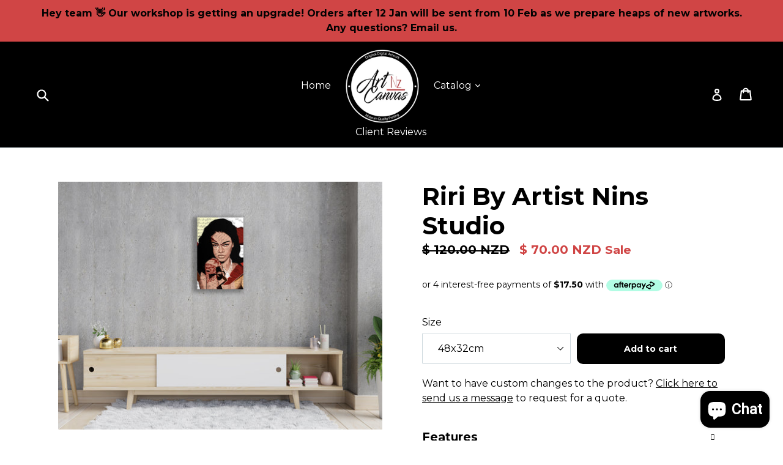

--- FILE ---
content_type: text/html; charset=utf-8
request_url: https://artcanvasnz.com/products/riri
body_size: 29119
content:
<!doctype html>
<!--[if IE 9]> <html class="ie9 no-js" lang="en"> <![endif]-->
<!--[if (gt IE 9)|!(IE)]><!--> <html class="no-js" lang="en"> <!--<![endif]-->
<head>
<!-- Google Tag Manager -->
<script>(function(w,d,s,l,i){w[l]=w[l]||[];w[l].push({'gtm.start':
new Date().getTime(),event:'gtm.js'});var f=d.getElementsByTagName(s)[0],
j=d.createElement(s),dl=l!='dataLayer'?'&l='+l:'';j.async=true;j.src=
'https://www.googletagmanager.com/gtm.js?id='+i+dl;f.parentNode.insertBefore(j,f);
})(window,document,'script','dataLayer','GTM-5N6JPD6');</script>
<!-- End Google Tag Manager -->
  
  <meta name="google-site-verification" content="GDDbm2ThUvg6e-Z7S1QvxILRKQIE32jcwmTzxD28N3U" />
  <meta name="p:domain_verify" content="ad73d502cd640433b40788b683dd4f67"/>

  <meta charset="utf-8">
  <meta http-equiv="X-UA-Compatible" content="IE=edge,chrome=1">
  <meta name="viewport" content="width=device-width,initial-scale=1">
  <meta name="theme-color" content="#000000">
  <link rel="canonical" href="https://artcanvasnz.com/products/riri">

  
  <link rel="shortcut icon" href="//artcanvasnz.com/cdn/shop/files/2_32x32.jpg?v=1613183649" type="image/png">
  

  
  <title>Riri Artwork Printed On Museum Quality Canvas - Art Canvas NZ</title>

  
  <meta name="description" content="Digitally drawn portrait of Riri artwork printed on museum quality canvas. Made in New Zealand. Check it out here! We do Nationwide and International delivery. Our talented local artists do requests and personalized artworks customized to your wall">
  

  <!-- /snippets/social-meta-tags.liquid -->




<meta property="og:site_name" content="Art Canvas NZ">
<meta property="og:url" content="https://artcanvasnz.com/products/riri">
<meta property="og:title" content="Riri By Artist Nins Studio">
<meta property="og:type" content="product">
<meta property="og:description" content="Digitally drawn portrait of Riri artwork printed on museum quality canvas. Made in New Zealand. Check it out here! We do Nationwide and International delivery. Our talented local artists do requests and personalized artworks customized to your wall">

  <meta property="og:price:amount" content="70.00">
  <meta property="og:price:currency" content="NZD">

<meta property="og:image" content="http://artcanvasnz.com/cdn/shop/files/riria0_1200x1200.jpg?v=1714144438"><meta property="og:image" content="http://artcanvasnz.com/cdn/shop/files/riria1_1200x1200.jpg?v=1714144438"><meta property="og:image" content="http://artcanvasnz.com/cdn/shop/files/riria3_1200x1200.jpg?v=1714144437">
<meta property="og:image:secure_url" content="https://artcanvasnz.com/cdn/shop/files/riria0_1200x1200.jpg?v=1714144438"><meta property="og:image:secure_url" content="https://artcanvasnz.com/cdn/shop/files/riria1_1200x1200.jpg?v=1714144438"><meta property="og:image:secure_url" content="https://artcanvasnz.com/cdn/shop/files/riria3_1200x1200.jpg?v=1714144437">


<meta name="twitter:card" content="summary_large_image">
<meta name="twitter:title" content="Riri By Artist Nins Studio">
<meta name="twitter:description" content="Digitally drawn portrait of Riri artwork printed on museum quality canvas. Made in New Zealand. Check it out here! We do Nationwide and International delivery. Our talented local artists do requests and personalized artworks customized to your wall">


  <link href="//artcanvasnz.com/cdn/shop/t/5/assets/theme.scss.css?v=20177079044825697171696115545" rel="stylesheet" type="text/css" media="all" />
  
  <link href="//fonts.googleapis.com/css?family=Montserrat:400,700" rel="stylesheet" type="text/css" media="all" />


  


  <link href="//artcanvasnz.com/cdn/shop/t/5/assets/z-style.scss.css?v=18217096755471744901696115545" rel="stylesheet" type="text/css" media="all" />

  <script>
    var theme = {
      strings: {
        addToCart: "Add to cart",
        soldOut: "Sold out",
        unavailable: "Unavailable",
        showMore: "Show More",
        showLess: "Show Less",
        addressError: "Error looking up that address",
        addressNoResults: "No results for that address",
        addressQueryLimit: "You have exceeded the Google API usage limit. Consider upgrading to a \u003ca href=\"https:\/\/developers.google.com\/maps\/premium\/usage-limits\"\u003ePremium Plan\u003c\/a\u003e.",
        authError: "There was a problem authenticating your Google Maps account."
      },
      moneyFormat: "\u003cspan class=money\u003e$ {{amount}} NZD\u003c\/span\u003e"
    }

      document.documentElement.className = document.documentElement.className.replace('no-js', 'js');
  </script>

  <!--[if (lte IE 9) ]><script src="//artcanvasnz.com/cdn/shop/t/5/assets/match-media.min.js?v=83548857171295169521558040515" type="text/javascript"></script><![endif]-->

  

  <!--[if (gt IE 9)|!(IE)]><!--><script src="//artcanvasnz.com/cdn/shop/t/5/assets/lazysizes.js?v=113002500607259132011558040515" async="async"></script><!--<![endif]-->
  <!--[if lte IE 9]><script src="//artcanvasnz.com/cdn/shop/t/5/assets/lazysizes.min.js?v=1774"></script><![endif]-->

  <!--[if (gt IE 9)|!(IE)]><!--><script src="//artcanvasnz.com/cdn/shop/t/5/assets/vendor.js?v=136118274122071307521558040516" defer="defer"></script><!--<![endif]-->
  <!--[if lte IE 9]><script src="//artcanvasnz.com/cdn/shop/t/5/assets/vendor.js?v=136118274122071307521558040516"></script><![endif]-->

  <!--[if (gt IE 9)|!(IE)]><!--><script src="//artcanvasnz.com/cdn/shop/t/5/assets/theme.js?v=13282942204104410271558040515" defer="defer"></script><!--<![endif]-->
  <!--[if lte IE 9]><script src="//artcanvasnz.com/cdn/shop/t/5/assets/theme.js?v=13282942204104410271558040515"></script><![endif]-->

  <!-- This code comes first -->
  <!-- Enable searching for pseudo elements -->
  <script>
    FontAwesomeConfig = { searchPseudoElements: true };
  </script>
  <!-- Load Font Awesome SVG with JS -->
  <script src="//artcanvasnz.com/cdn/shop/t/5/assets/all.js?v=122716579600328126191558047960"></script>

  <script>window.performance && window.performance.mark && window.performance.mark('shopify.content_for_header.start');</script><meta name="google-site-verification" content="GDDbm2ThUvg6e-Z7S1QvxILRKQIE32jcwmTzxD28N3U">
<meta id="shopify-digital-wallet" name="shopify-digital-wallet" content="/24138435/digital_wallets/dialog">
<meta name="shopify-checkout-api-token" content="74bf6bc0b8cf72ddc5db1c896450da77">
<meta id="in-context-paypal-metadata" data-shop-id="24138435" data-venmo-supported="false" data-environment="production" data-locale="en_US" data-paypal-v4="true" data-currency="NZD">
<link rel="alternate" type="application/json+oembed" href="https://artcanvasnz.com/products/riri.oembed">
<script async="async" src="/checkouts/internal/preloads.js?locale=en-NZ"></script>
<link rel="preconnect" href="https://shop.app" crossorigin="anonymous">
<script async="async" src="https://shop.app/checkouts/internal/preloads.js?locale=en-NZ&shop_id=24138435" crossorigin="anonymous"></script>
<script id="apple-pay-shop-capabilities" type="application/json">{"shopId":24138435,"countryCode":"NZ","currencyCode":"NZD","merchantCapabilities":["supports3DS"],"merchantId":"gid:\/\/shopify\/Shop\/24138435","merchantName":"Art Canvas NZ","requiredBillingContactFields":["postalAddress","email","phone"],"requiredShippingContactFields":["postalAddress","email","phone"],"shippingType":"shipping","supportedNetworks":["visa","masterCard","amex","jcb"],"total":{"type":"pending","label":"Art Canvas NZ","amount":"1.00"},"shopifyPaymentsEnabled":true,"supportsSubscriptions":true}</script>
<script id="shopify-features" type="application/json">{"accessToken":"74bf6bc0b8cf72ddc5db1c896450da77","betas":["rich-media-storefront-analytics"],"domain":"artcanvasnz.com","predictiveSearch":true,"shopId":24138435,"locale":"en"}</script>
<script>var Shopify = Shopify || {};
Shopify.shop = "art-canvas-nz.myshopify.com";
Shopify.locale = "en";
Shopify.currency = {"active":"NZD","rate":"1.0"};
Shopify.country = "NZ";
Shopify.theme = {"name":"Art Canvas NZ - Added Custom Changes Enqury Button","id":72150876262,"schema_name":"Debut","schema_version":"1.10.0","theme_store_id":796,"role":"main"};
Shopify.theme.handle = "null";
Shopify.theme.style = {"id":null,"handle":null};
Shopify.cdnHost = "artcanvasnz.com/cdn";
Shopify.routes = Shopify.routes || {};
Shopify.routes.root = "/";</script>
<script type="module">!function(o){(o.Shopify=o.Shopify||{}).modules=!0}(window);</script>
<script>!function(o){function n(){var o=[];function n(){o.push(Array.prototype.slice.apply(arguments))}return n.q=o,n}var t=o.Shopify=o.Shopify||{};t.loadFeatures=n(),t.autoloadFeatures=n()}(window);</script>
<script>
  window.ShopifyPay = window.ShopifyPay || {};
  window.ShopifyPay.apiHost = "shop.app\/pay";
  window.ShopifyPay.redirectState = null;
</script>
<script id="shop-js-analytics" type="application/json">{"pageType":"product"}</script>
<script defer="defer" async type="module" src="//artcanvasnz.com/cdn/shopifycloud/shop-js/modules/v2/client.init-shop-cart-sync_BT-GjEfc.en.esm.js"></script>
<script defer="defer" async type="module" src="//artcanvasnz.com/cdn/shopifycloud/shop-js/modules/v2/chunk.common_D58fp_Oc.esm.js"></script>
<script defer="defer" async type="module" src="//artcanvasnz.com/cdn/shopifycloud/shop-js/modules/v2/chunk.modal_xMitdFEc.esm.js"></script>
<script type="module">
  await import("//artcanvasnz.com/cdn/shopifycloud/shop-js/modules/v2/client.init-shop-cart-sync_BT-GjEfc.en.esm.js");
await import("//artcanvasnz.com/cdn/shopifycloud/shop-js/modules/v2/chunk.common_D58fp_Oc.esm.js");
await import("//artcanvasnz.com/cdn/shopifycloud/shop-js/modules/v2/chunk.modal_xMitdFEc.esm.js");

  window.Shopify.SignInWithShop?.initShopCartSync?.({"fedCMEnabled":true,"windoidEnabled":true});

</script>
<script>
  window.Shopify = window.Shopify || {};
  if (!window.Shopify.featureAssets) window.Shopify.featureAssets = {};
  window.Shopify.featureAssets['shop-js'] = {"shop-cart-sync":["modules/v2/client.shop-cart-sync_DZOKe7Ll.en.esm.js","modules/v2/chunk.common_D58fp_Oc.esm.js","modules/v2/chunk.modal_xMitdFEc.esm.js"],"init-fed-cm":["modules/v2/client.init-fed-cm_B6oLuCjv.en.esm.js","modules/v2/chunk.common_D58fp_Oc.esm.js","modules/v2/chunk.modal_xMitdFEc.esm.js"],"shop-cash-offers":["modules/v2/client.shop-cash-offers_D2sdYoxE.en.esm.js","modules/v2/chunk.common_D58fp_Oc.esm.js","modules/v2/chunk.modal_xMitdFEc.esm.js"],"shop-login-button":["modules/v2/client.shop-login-button_QeVjl5Y3.en.esm.js","modules/v2/chunk.common_D58fp_Oc.esm.js","modules/v2/chunk.modal_xMitdFEc.esm.js"],"pay-button":["modules/v2/client.pay-button_DXTOsIq6.en.esm.js","modules/v2/chunk.common_D58fp_Oc.esm.js","modules/v2/chunk.modal_xMitdFEc.esm.js"],"shop-button":["modules/v2/client.shop-button_DQZHx9pm.en.esm.js","modules/v2/chunk.common_D58fp_Oc.esm.js","modules/v2/chunk.modal_xMitdFEc.esm.js"],"avatar":["modules/v2/client.avatar_BTnouDA3.en.esm.js"],"init-windoid":["modules/v2/client.init-windoid_CR1B-cfM.en.esm.js","modules/v2/chunk.common_D58fp_Oc.esm.js","modules/v2/chunk.modal_xMitdFEc.esm.js"],"init-shop-for-new-customer-accounts":["modules/v2/client.init-shop-for-new-customer-accounts_C_vY_xzh.en.esm.js","modules/v2/client.shop-login-button_QeVjl5Y3.en.esm.js","modules/v2/chunk.common_D58fp_Oc.esm.js","modules/v2/chunk.modal_xMitdFEc.esm.js"],"init-shop-email-lookup-coordinator":["modules/v2/client.init-shop-email-lookup-coordinator_BI7n9ZSv.en.esm.js","modules/v2/chunk.common_D58fp_Oc.esm.js","modules/v2/chunk.modal_xMitdFEc.esm.js"],"init-shop-cart-sync":["modules/v2/client.init-shop-cart-sync_BT-GjEfc.en.esm.js","modules/v2/chunk.common_D58fp_Oc.esm.js","modules/v2/chunk.modal_xMitdFEc.esm.js"],"shop-toast-manager":["modules/v2/client.shop-toast-manager_DiYdP3xc.en.esm.js","modules/v2/chunk.common_D58fp_Oc.esm.js","modules/v2/chunk.modal_xMitdFEc.esm.js"],"init-customer-accounts":["modules/v2/client.init-customer-accounts_D9ZNqS-Q.en.esm.js","modules/v2/client.shop-login-button_QeVjl5Y3.en.esm.js","modules/v2/chunk.common_D58fp_Oc.esm.js","modules/v2/chunk.modal_xMitdFEc.esm.js"],"init-customer-accounts-sign-up":["modules/v2/client.init-customer-accounts-sign-up_iGw4briv.en.esm.js","modules/v2/client.shop-login-button_QeVjl5Y3.en.esm.js","modules/v2/chunk.common_D58fp_Oc.esm.js","modules/v2/chunk.modal_xMitdFEc.esm.js"],"shop-follow-button":["modules/v2/client.shop-follow-button_CqMgW2wH.en.esm.js","modules/v2/chunk.common_D58fp_Oc.esm.js","modules/v2/chunk.modal_xMitdFEc.esm.js"],"checkout-modal":["modules/v2/client.checkout-modal_xHeaAweL.en.esm.js","modules/v2/chunk.common_D58fp_Oc.esm.js","modules/v2/chunk.modal_xMitdFEc.esm.js"],"shop-login":["modules/v2/client.shop-login_D91U-Q7h.en.esm.js","modules/v2/chunk.common_D58fp_Oc.esm.js","modules/v2/chunk.modal_xMitdFEc.esm.js"],"lead-capture":["modules/v2/client.lead-capture_BJmE1dJe.en.esm.js","modules/v2/chunk.common_D58fp_Oc.esm.js","modules/v2/chunk.modal_xMitdFEc.esm.js"],"payment-terms":["modules/v2/client.payment-terms_Ci9AEqFq.en.esm.js","modules/v2/chunk.common_D58fp_Oc.esm.js","modules/v2/chunk.modal_xMitdFEc.esm.js"]};
</script>
<script>(function() {
  var isLoaded = false;
  function asyncLoad() {
    if (isLoaded) return;
    isLoaded = true;
    var urls = ["https:\/\/shopifycdn.aaawebstore.com\/announcement\/topbar-script_v4.js?shop=art-canvas-nz.myshopify.com","https:\/\/loox.io\/widget\/Vk-HHGpaMt\/loox.1598346020705.js?shop=art-canvas-nz.myshopify.com","https:\/\/d23dclunsivw3h.cloudfront.net\/redirect-app.js?shop=art-canvas-nz.myshopify.com","https:\/\/cdncozyantitheft.addons.business\/js\/script_tags\/art-canvas-nz\/poplxFPg0g6J8lCskh4E3S7yPwmoZAFJ.js?shop=art-canvas-nz.myshopify.com","https:\/\/sales-pop.carecart.io\/lib\/salesnotifier.js?shop=art-canvas-nz.myshopify.com"];
    for (var i = 0; i < urls.length; i++) {
      var s = document.createElement('script');
      s.type = 'text/javascript';
      s.async = true;
      s.src = urls[i];
      var x = document.getElementsByTagName('script')[0];
      x.parentNode.insertBefore(s, x);
    }
  };
  if(window.attachEvent) {
    window.attachEvent('onload', asyncLoad);
  } else {
    window.addEventListener('load', asyncLoad, false);
  }
})();</script>
<script id="__st">var __st={"a":24138435,"offset":46800,"reqid":"d369d3c4-257b-462d-a64e-6dfe47768bb1-1769433249","pageurl":"artcanvasnz.com\/products\/riri","u":"a4781a5215f4","p":"product","rtyp":"product","rid":9185720434995};</script>
<script>window.ShopifyPaypalV4VisibilityTracking = true;</script>
<script id="captcha-bootstrap">!function(){'use strict';const t='contact',e='account',n='new_comment',o=[[t,t],['blogs',n],['comments',n],[t,'customer']],c=[[e,'customer_login'],[e,'guest_login'],[e,'recover_customer_password'],[e,'create_customer']],r=t=>t.map((([t,e])=>`form[action*='/${t}']:not([data-nocaptcha='true']) input[name='form_type'][value='${e}']`)).join(','),a=t=>()=>t?[...document.querySelectorAll(t)].map((t=>t.form)):[];function s(){const t=[...o],e=r(t);return a(e)}const i='password',u='form_key',d=['recaptcha-v3-token','g-recaptcha-response','h-captcha-response',i],f=()=>{try{return window.sessionStorage}catch{return}},m='__shopify_v',_=t=>t.elements[u];function p(t,e,n=!1){try{const o=window.sessionStorage,c=JSON.parse(o.getItem(e)),{data:r}=function(t){const{data:e,action:n}=t;return t[m]||n?{data:e,action:n}:{data:t,action:n}}(c);for(const[e,n]of Object.entries(r))t.elements[e]&&(t.elements[e].value=n);n&&o.removeItem(e)}catch(o){console.error('form repopulation failed',{error:o})}}const l='form_type',E='cptcha';function T(t){t.dataset[E]=!0}const w=window,h=w.document,L='Shopify',v='ce_forms',y='captcha';let A=!1;((t,e)=>{const n=(g='f06e6c50-85a8-45c8-87d0-21a2b65856fe',I='https://cdn.shopify.com/shopifycloud/storefront-forms-hcaptcha/ce_storefront_forms_captcha_hcaptcha.v1.5.2.iife.js',D={infoText:'Protected by hCaptcha',privacyText:'Privacy',termsText:'Terms'},(t,e,n)=>{const o=w[L][v],c=o.bindForm;if(c)return c(t,g,e,D).then(n);var r;o.q.push([[t,g,e,D],n]),r=I,A||(h.body.append(Object.assign(h.createElement('script'),{id:'captcha-provider',async:!0,src:r})),A=!0)});var g,I,D;w[L]=w[L]||{},w[L][v]=w[L][v]||{},w[L][v].q=[],w[L][y]=w[L][y]||{},w[L][y].protect=function(t,e){n(t,void 0,e),T(t)},Object.freeze(w[L][y]),function(t,e,n,w,h,L){const[v,y,A,g]=function(t,e,n){const i=e?o:[],u=t?c:[],d=[...i,...u],f=r(d),m=r(i),_=r(d.filter((([t,e])=>n.includes(e))));return[a(f),a(m),a(_),s()]}(w,h,L),I=t=>{const e=t.target;return e instanceof HTMLFormElement?e:e&&e.form},D=t=>v().includes(t);t.addEventListener('submit',(t=>{const e=I(t);if(!e)return;const n=D(e)&&!e.dataset.hcaptchaBound&&!e.dataset.recaptchaBound,o=_(e),c=g().includes(e)&&(!o||!o.value);(n||c)&&t.preventDefault(),c&&!n&&(function(t){try{if(!f())return;!function(t){const e=f();if(!e)return;const n=_(t);if(!n)return;const o=n.value;o&&e.removeItem(o)}(t);const e=Array.from(Array(32),(()=>Math.random().toString(36)[2])).join('');!function(t,e){_(t)||t.append(Object.assign(document.createElement('input'),{type:'hidden',name:u})),t.elements[u].value=e}(t,e),function(t,e){const n=f();if(!n)return;const o=[...t.querySelectorAll(`input[type='${i}']`)].map((({name:t})=>t)),c=[...d,...o],r={};for(const[a,s]of new FormData(t).entries())c.includes(a)||(r[a]=s);n.setItem(e,JSON.stringify({[m]:1,action:t.action,data:r}))}(t,e)}catch(e){console.error('failed to persist form',e)}}(e),e.submit())}));const S=(t,e)=>{t&&!t.dataset[E]&&(n(t,e.some((e=>e===t))),T(t))};for(const o of['focusin','change'])t.addEventListener(o,(t=>{const e=I(t);D(e)&&S(e,y())}));const B=e.get('form_key'),M=e.get(l),P=B&&M;t.addEventListener('DOMContentLoaded',(()=>{const t=y();if(P)for(const e of t)e.elements[l].value===M&&p(e,B);[...new Set([...A(),...v().filter((t=>'true'===t.dataset.shopifyCaptcha))])].forEach((e=>S(e,t)))}))}(h,new URLSearchParams(w.location.search),n,t,e,['guest_login'])})(!0,!0)}();</script>
<script integrity="sha256-4kQ18oKyAcykRKYeNunJcIwy7WH5gtpwJnB7kiuLZ1E=" data-source-attribution="shopify.loadfeatures" defer="defer" src="//artcanvasnz.com/cdn/shopifycloud/storefront/assets/storefront/load_feature-a0a9edcb.js" crossorigin="anonymous"></script>
<script crossorigin="anonymous" defer="defer" src="//artcanvasnz.com/cdn/shopifycloud/storefront/assets/shopify_pay/storefront-65b4c6d7.js?v=20250812"></script>
<script data-source-attribution="shopify.dynamic_checkout.dynamic.init">var Shopify=Shopify||{};Shopify.PaymentButton=Shopify.PaymentButton||{isStorefrontPortableWallets:!0,init:function(){window.Shopify.PaymentButton.init=function(){};var t=document.createElement("script");t.src="https://artcanvasnz.com/cdn/shopifycloud/portable-wallets/latest/portable-wallets.en.js",t.type="module",document.head.appendChild(t)}};
</script>
<script data-source-attribution="shopify.dynamic_checkout.buyer_consent">
  function portableWalletsHideBuyerConsent(e){var t=document.getElementById("shopify-buyer-consent"),n=document.getElementById("shopify-subscription-policy-button");t&&n&&(t.classList.add("hidden"),t.setAttribute("aria-hidden","true"),n.removeEventListener("click",e))}function portableWalletsShowBuyerConsent(e){var t=document.getElementById("shopify-buyer-consent"),n=document.getElementById("shopify-subscription-policy-button");t&&n&&(t.classList.remove("hidden"),t.removeAttribute("aria-hidden"),n.addEventListener("click",e))}window.Shopify?.PaymentButton&&(window.Shopify.PaymentButton.hideBuyerConsent=portableWalletsHideBuyerConsent,window.Shopify.PaymentButton.showBuyerConsent=portableWalletsShowBuyerConsent);
</script>
<script data-source-attribution="shopify.dynamic_checkout.cart.bootstrap">document.addEventListener("DOMContentLoaded",(function(){function t(){return document.querySelector("shopify-accelerated-checkout-cart, shopify-accelerated-checkout")}if(t())Shopify.PaymentButton.init();else{new MutationObserver((function(e,n){t()&&(Shopify.PaymentButton.init(),n.disconnect())})).observe(document.body,{childList:!0,subtree:!0})}}));
</script>
<script id='scb4127' type='text/javascript' async='' src='https://artcanvasnz.com/cdn/shopifycloud/privacy-banner/storefront-banner.js'></script><link id="shopify-accelerated-checkout-styles" rel="stylesheet" media="screen" href="https://artcanvasnz.com/cdn/shopifycloud/portable-wallets/latest/accelerated-checkout-backwards-compat.css" crossorigin="anonymous">
<style id="shopify-accelerated-checkout-cart">
        #shopify-buyer-consent {
  margin-top: 1em;
  display: inline-block;
  width: 100%;
}

#shopify-buyer-consent.hidden {
  display: none;
}

#shopify-subscription-policy-button {
  background: none;
  border: none;
  padding: 0;
  text-decoration: underline;
  font-size: inherit;
  cursor: pointer;
}

#shopify-subscription-policy-button::before {
  box-shadow: none;
}

      </style>

<script>window.performance && window.performance.mark && window.performance.mark('shopify.content_for_header.end');</script>



  <script type='text/javascript'>var jiltStorefrontParams = {"capture_email_on_add_to_cart":0,"platform":"shopify","popover_dismiss_message":"Your email and cart are saved so we can send you email reminders about this order.","shop_uuid":"6ad562f9-a118-45d2-bc78-f0bd2e29589f"}; </script>

<script async src="https://assets.apphero.co/script_tags/514301_160798.js"></script><link rel="stylesheet" href="//artcanvasnz.com/cdn/shop/t/5/assets/sca-pp.css?v=26248894406678077071574977813">
 <script>
  
  SCAPPShop = {};
    
  </script>
<script src="//artcanvasnz.com/cdn/shop/t/5/assets/sca-pp-initial.js?v=44055980046105472121574977810" type="text/javascript"></script>
   
<script src="//staticxx.s3.amazonaws.com/aio_stats_lib_v1.min.js?v=1.0"></script>
	<script>var loox_global_hash = '1768479798813';</script><script>var loox_pop_active = true;var loox_pop_display = {"home_page":true,"product_page":true,"cart_page":true,"other_pages":true};</script><script>var visitor_level_referral = {"active":true,"rtl":false,"position":"right","button_text":"Get $20","button_bg_color":"333333","button_text_color":"FFFFFF","display_on_home_page":true,"display_on_product_page":true,"display_on_cart_page":true,"display_on_other_pages":true,"hide_on_mobile":false,"sidebar_visible":true,"orientation":"default","border_radius":{"key":"extraRounded","value":"16px","label":"Extra Rounded"}};
</script><style>.loox-reviews-default { max-width: 1200px; margin: 0 auto; }.loox-rating .loox-icon { color:#000000; }
:root { --lxs-rating-icon-color: #000000; }</style>
<script> var aaaAnnConfig = {"isWebpushPermission":"1","aaaAnnBarSetting":{"maxDate":null},"aaaAnnWebpushMainModuleSetting":{"welcome":0,"abandonedCart":0,"priceDrop":0,"backInStock":0},"aaaAnnWebpushSetting":{"abandonedCart":0,"priceDrop":0,"backInStock":0}}</script>    


  <select style="display:none!important;" name="aaa-ann-variantid">
    
    <option id="aaa-ann-variant-id-48920965808435"   value="1" > 48x32cm
     </option>
    
    <option id="aaa-ann-variant-id-48920965841203"   value="1" > 76x50cm
     </option>
    
    <option id="aaa-ann-variant-id-48920965873971"   value="1" > 99x66cm
     </option>
    
  </select>

 <!-- BEGIN app block: shopify://apps/also-bought/blocks/app-embed-block/b94b27b4-738d-4d92-9e60-43c22d1da3f2 --><script>
    window.codeblackbelt = window.codeblackbelt || {};
    window.codeblackbelt.shop = window.codeblackbelt.shop || 'art-canvas-nz.myshopify.com';
    
        window.codeblackbelt.productId = 9185720434995;</script><script src="//cdn.codeblackbelt.com/widgets/also-bought/main.min.js?version=2026012702+1300" async></script>
<!-- END app block --><script src="https://cdn.shopify.com/extensions/e8878072-2f6b-4e89-8082-94b04320908d/inbox-1254/assets/inbox-chat-loader.js" type="text/javascript" defer="defer"></script>
<link href="https://monorail-edge.shopifysvc.com" rel="dns-prefetch">
<script>(function(){if ("sendBeacon" in navigator && "performance" in window) {try {var session_token_from_headers = performance.getEntriesByType('navigation')[0].serverTiming.find(x => x.name == '_s').description;} catch {var session_token_from_headers = undefined;}var session_cookie_matches = document.cookie.match(/_shopify_s=([^;]*)/);var session_token_from_cookie = session_cookie_matches && session_cookie_matches.length === 2 ? session_cookie_matches[1] : "";var session_token = session_token_from_headers || session_token_from_cookie || "";function handle_abandonment_event(e) {var entries = performance.getEntries().filter(function(entry) {return /monorail-edge.shopifysvc.com/.test(entry.name);});if (!window.abandonment_tracked && entries.length === 0) {window.abandonment_tracked = true;var currentMs = Date.now();var navigation_start = performance.timing.navigationStart;var payload = {shop_id: 24138435,url: window.location.href,navigation_start,duration: currentMs - navigation_start,session_token,page_type: "product"};window.navigator.sendBeacon("https://monorail-edge.shopifysvc.com/v1/produce", JSON.stringify({schema_id: "online_store_buyer_site_abandonment/1.1",payload: payload,metadata: {event_created_at_ms: currentMs,event_sent_at_ms: currentMs}}));}}window.addEventListener('pagehide', handle_abandonment_event);}}());</script>
<script id="web-pixels-manager-setup">(function e(e,d,r,n,o){if(void 0===o&&(o={}),!Boolean(null===(a=null===(i=window.Shopify)||void 0===i?void 0:i.analytics)||void 0===a?void 0:a.replayQueue)){var i,a;window.Shopify=window.Shopify||{};var t=window.Shopify;t.analytics=t.analytics||{};var s=t.analytics;s.replayQueue=[],s.publish=function(e,d,r){return s.replayQueue.push([e,d,r]),!0};try{self.performance.mark("wpm:start")}catch(e){}var l=function(){var e={modern:/Edge?\/(1{2}[4-9]|1[2-9]\d|[2-9]\d{2}|\d{4,})\.\d+(\.\d+|)|Firefox\/(1{2}[4-9]|1[2-9]\d|[2-9]\d{2}|\d{4,})\.\d+(\.\d+|)|Chrom(ium|e)\/(9{2}|\d{3,})\.\d+(\.\d+|)|(Maci|X1{2}).+ Version\/(15\.\d+|(1[6-9]|[2-9]\d|\d{3,})\.\d+)([,.]\d+|)( \(\w+\)|)( Mobile\/\w+|) Safari\/|Chrome.+OPR\/(9{2}|\d{3,})\.\d+\.\d+|(CPU[ +]OS|iPhone[ +]OS|CPU[ +]iPhone|CPU IPhone OS|CPU iPad OS)[ +]+(15[._]\d+|(1[6-9]|[2-9]\d|\d{3,})[._]\d+)([._]\d+|)|Android:?[ /-](13[3-9]|1[4-9]\d|[2-9]\d{2}|\d{4,})(\.\d+|)(\.\d+|)|Android.+Firefox\/(13[5-9]|1[4-9]\d|[2-9]\d{2}|\d{4,})\.\d+(\.\d+|)|Android.+Chrom(ium|e)\/(13[3-9]|1[4-9]\d|[2-9]\d{2}|\d{4,})\.\d+(\.\d+|)|SamsungBrowser\/([2-9]\d|\d{3,})\.\d+/,legacy:/Edge?\/(1[6-9]|[2-9]\d|\d{3,})\.\d+(\.\d+|)|Firefox\/(5[4-9]|[6-9]\d|\d{3,})\.\d+(\.\d+|)|Chrom(ium|e)\/(5[1-9]|[6-9]\d|\d{3,})\.\d+(\.\d+|)([\d.]+$|.*Safari\/(?![\d.]+ Edge\/[\d.]+$))|(Maci|X1{2}).+ Version\/(10\.\d+|(1[1-9]|[2-9]\d|\d{3,})\.\d+)([,.]\d+|)( \(\w+\)|)( Mobile\/\w+|) Safari\/|Chrome.+OPR\/(3[89]|[4-9]\d|\d{3,})\.\d+\.\d+|(CPU[ +]OS|iPhone[ +]OS|CPU[ +]iPhone|CPU IPhone OS|CPU iPad OS)[ +]+(10[._]\d+|(1[1-9]|[2-9]\d|\d{3,})[._]\d+)([._]\d+|)|Android:?[ /-](13[3-9]|1[4-9]\d|[2-9]\d{2}|\d{4,})(\.\d+|)(\.\d+|)|Mobile Safari.+OPR\/([89]\d|\d{3,})\.\d+\.\d+|Android.+Firefox\/(13[5-9]|1[4-9]\d|[2-9]\d{2}|\d{4,})\.\d+(\.\d+|)|Android.+Chrom(ium|e)\/(13[3-9]|1[4-9]\d|[2-9]\d{2}|\d{4,})\.\d+(\.\d+|)|Android.+(UC? ?Browser|UCWEB|U3)[ /]?(15\.([5-9]|\d{2,})|(1[6-9]|[2-9]\d|\d{3,})\.\d+)\.\d+|SamsungBrowser\/(5\.\d+|([6-9]|\d{2,})\.\d+)|Android.+MQ{2}Browser\/(14(\.(9|\d{2,})|)|(1[5-9]|[2-9]\d|\d{3,})(\.\d+|))(\.\d+|)|K[Aa][Ii]OS\/(3\.\d+|([4-9]|\d{2,})\.\d+)(\.\d+|)/},d=e.modern,r=e.legacy,n=navigator.userAgent;return n.match(d)?"modern":n.match(r)?"legacy":"unknown"}(),u="modern"===l?"modern":"legacy",c=(null!=n?n:{modern:"",legacy:""})[u],f=function(e){return[e.baseUrl,"/wpm","/b",e.hashVersion,"modern"===e.buildTarget?"m":"l",".js"].join("")}({baseUrl:d,hashVersion:r,buildTarget:u}),m=function(e){var d=e.version,r=e.bundleTarget,n=e.surface,o=e.pageUrl,i=e.monorailEndpoint;return{emit:function(e){var a=e.status,t=e.errorMsg,s=(new Date).getTime(),l=JSON.stringify({metadata:{event_sent_at_ms:s},events:[{schema_id:"web_pixels_manager_load/3.1",payload:{version:d,bundle_target:r,page_url:o,status:a,surface:n,error_msg:t},metadata:{event_created_at_ms:s}}]});if(!i)return console&&console.warn&&console.warn("[Web Pixels Manager] No Monorail endpoint provided, skipping logging."),!1;try{return self.navigator.sendBeacon.bind(self.navigator)(i,l)}catch(e){}var u=new XMLHttpRequest;try{return u.open("POST",i,!0),u.setRequestHeader("Content-Type","text/plain"),u.send(l),!0}catch(e){return console&&console.warn&&console.warn("[Web Pixels Manager] Got an unhandled error while logging to Monorail."),!1}}}}({version:r,bundleTarget:l,surface:e.surface,pageUrl:self.location.href,monorailEndpoint:e.monorailEndpoint});try{o.browserTarget=l,function(e){var d=e.src,r=e.async,n=void 0===r||r,o=e.onload,i=e.onerror,a=e.sri,t=e.scriptDataAttributes,s=void 0===t?{}:t,l=document.createElement("script"),u=document.querySelector("head"),c=document.querySelector("body");if(l.async=n,l.src=d,a&&(l.integrity=a,l.crossOrigin="anonymous"),s)for(var f in s)if(Object.prototype.hasOwnProperty.call(s,f))try{l.dataset[f]=s[f]}catch(e){}if(o&&l.addEventListener("load",o),i&&l.addEventListener("error",i),u)u.appendChild(l);else{if(!c)throw new Error("Did not find a head or body element to append the script");c.appendChild(l)}}({src:f,async:!0,onload:function(){if(!function(){var e,d;return Boolean(null===(d=null===(e=window.Shopify)||void 0===e?void 0:e.analytics)||void 0===d?void 0:d.initialized)}()){var d=window.webPixelsManager.init(e)||void 0;if(d){var r=window.Shopify.analytics;r.replayQueue.forEach((function(e){var r=e[0],n=e[1],o=e[2];d.publishCustomEvent(r,n,o)})),r.replayQueue=[],r.publish=d.publishCustomEvent,r.visitor=d.visitor,r.initialized=!0}}},onerror:function(){return m.emit({status:"failed",errorMsg:"".concat(f," has failed to load")})},sri:function(e){var d=/^sha384-[A-Za-z0-9+/=]+$/;return"string"==typeof e&&d.test(e)}(c)?c:"",scriptDataAttributes:o}),m.emit({status:"loading"})}catch(e){m.emit({status:"failed",errorMsg:(null==e?void 0:e.message)||"Unknown error"})}}})({shopId: 24138435,storefrontBaseUrl: "https://artcanvasnz.com",extensionsBaseUrl: "https://extensions.shopifycdn.com/cdn/shopifycloud/web-pixels-manager",monorailEndpoint: "https://monorail-edge.shopifysvc.com/unstable/produce_batch",surface: "storefront-renderer",enabledBetaFlags: ["2dca8a86"],webPixelsConfigList: [{"id":"749076787","configuration":"{\"config\":\"{\\\"google_tag_ids\\\":[\\\"AW-853347710\\\",\\\"GT-5MRGTF2\\\"],\\\"target_country\\\":\\\"NZ\\\",\\\"gtag_events\\\":[{\\\"type\\\":\\\"begin_checkout\\\",\\\"action_label\\\":[\\\"G-P96CFSSFZJ\\\",\\\"AW-853347710\\\/-KXsCIe4_KcaEP6a9JYD\\\"]},{\\\"type\\\":\\\"search\\\",\\\"action_label\\\":[\\\"G-P96CFSSFZJ\\\",\\\"AW-853347710\\\/9_DNCJO4_KcaEP6a9JYD\\\"]},{\\\"type\\\":\\\"view_item\\\",\\\"action_label\\\":[\\\"G-P96CFSSFZJ\\\",\\\"AW-853347710\\\/YnDdCJC4_KcaEP6a9JYD\\\",\\\"MC-6MQEPX01S8\\\"]},{\\\"type\\\":\\\"purchase\\\",\\\"action_label\\\":[\\\"G-P96CFSSFZJ\\\",\\\"AW-853347710\\\/VyWHCIS4_KcaEP6a9JYD\\\",\\\"MC-6MQEPX01S8\\\"]},{\\\"type\\\":\\\"page_view\\\",\\\"action_label\\\":[\\\"G-P96CFSSFZJ\\\",\\\"AW-853347710\\\/ts1_CI24_KcaEP6a9JYD\\\",\\\"MC-6MQEPX01S8\\\"]},{\\\"type\\\":\\\"add_payment_info\\\",\\\"action_label\\\":[\\\"G-P96CFSSFZJ\\\",\\\"AW-853347710\\\/dBJKCJa4_KcaEP6a9JYD\\\"]},{\\\"type\\\":\\\"add_to_cart\\\",\\\"action_label\\\":[\\\"G-P96CFSSFZJ\\\",\\\"AW-853347710\\\/MUcxCIq4_KcaEP6a9JYD\\\"]}],\\\"enable_monitoring_mode\\\":false}\"}","eventPayloadVersion":"v1","runtimeContext":"OPEN","scriptVersion":"b2a88bafab3e21179ed38636efcd8a93","type":"APP","apiClientId":1780363,"privacyPurposes":[],"dataSharingAdjustments":{"protectedCustomerApprovalScopes":["read_customer_address","read_customer_email","read_customer_name","read_customer_personal_data","read_customer_phone"]}},{"id":"728006963","configuration":"{\"pixelCode\":\"C9NJTFJC77U96QF3P6I0\"}","eventPayloadVersion":"v1","runtimeContext":"STRICT","scriptVersion":"22e92c2ad45662f435e4801458fb78cc","type":"APP","apiClientId":4383523,"privacyPurposes":["ANALYTICS","MARKETING","SALE_OF_DATA"],"dataSharingAdjustments":{"protectedCustomerApprovalScopes":["read_customer_address","read_customer_email","read_customer_name","read_customer_personal_data","read_customer_phone"]}},{"id":"417366323","configuration":"{\"pixel_id\":\"1625509681269149\",\"pixel_type\":\"facebook_pixel\",\"metaapp_system_user_token\":\"-\"}","eventPayloadVersion":"v1","runtimeContext":"OPEN","scriptVersion":"ca16bc87fe92b6042fbaa3acc2fbdaa6","type":"APP","apiClientId":2329312,"privacyPurposes":["ANALYTICS","MARKETING","SALE_OF_DATA"],"dataSharingAdjustments":{"protectedCustomerApprovalScopes":["read_customer_address","read_customer_email","read_customer_name","read_customer_personal_data","read_customer_phone"]}},{"id":"167936307","configuration":"{\"tagID\":\"2612443591886\"}","eventPayloadVersion":"v1","runtimeContext":"STRICT","scriptVersion":"18031546ee651571ed29edbe71a3550b","type":"APP","apiClientId":3009811,"privacyPurposes":["ANALYTICS","MARKETING","SALE_OF_DATA"],"dataSharingAdjustments":{"protectedCustomerApprovalScopes":["read_customer_address","read_customer_email","read_customer_name","read_customer_personal_data","read_customer_phone"]}},{"id":"35946803","configuration":"{\"myshopifyDomain\":\"art-canvas-nz.myshopify.com\"}","eventPayloadVersion":"v1","runtimeContext":"STRICT","scriptVersion":"23b97d18e2aa74363140dc29c9284e87","type":"APP","apiClientId":2775569,"privacyPurposes":["ANALYTICS","MARKETING","SALE_OF_DATA"],"dataSharingAdjustments":{"protectedCustomerApprovalScopes":["read_customer_address","read_customer_email","read_customer_name","read_customer_phone","read_customer_personal_data"]}},{"id":"shopify-app-pixel","configuration":"{}","eventPayloadVersion":"v1","runtimeContext":"STRICT","scriptVersion":"0450","apiClientId":"shopify-pixel","type":"APP","privacyPurposes":["ANALYTICS","MARKETING"]},{"id":"shopify-custom-pixel","eventPayloadVersion":"v1","runtimeContext":"LAX","scriptVersion":"0450","apiClientId":"shopify-pixel","type":"CUSTOM","privacyPurposes":["ANALYTICS","MARKETING"]}],isMerchantRequest: false,initData: {"shop":{"name":"Art Canvas NZ","paymentSettings":{"currencyCode":"NZD"},"myshopifyDomain":"art-canvas-nz.myshopify.com","countryCode":"NZ","storefrontUrl":"https:\/\/artcanvasnz.com"},"customer":null,"cart":null,"checkout":null,"productVariants":[{"price":{"amount":70.0,"currencyCode":"NZD"},"product":{"title":"Riri By Artist Nins Studio","vendor":"Art Canvas NZ","id":"9185720434995","untranslatedTitle":"Riri By Artist Nins Studio","url":"\/products\/riri","type":"art canvas"},"id":"48920965808435","image":{"src":"\/\/artcanvasnz.com\/cdn\/shop\/files\/riria3.jpg?v=1714144437"},"sku":null,"title":"48x32cm","untranslatedTitle":"48x32cm"},{"price":{"amount":120.0,"currencyCode":"NZD"},"product":{"title":"Riri By Artist Nins Studio","vendor":"Art Canvas NZ","id":"9185720434995","untranslatedTitle":"Riri By Artist Nins Studio","url":"\/products\/riri","type":"art canvas"},"id":"48920965841203","image":{"src":"\/\/artcanvasnz.com\/cdn\/shop\/files\/riria1.jpg?v=1714144438"},"sku":null,"title":"76x50cm","untranslatedTitle":"76x50cm"},{"price":{"amount":230.0,"currencyCode":"NZD"},"product":{"title":"Riri By Artist Nins Studio","vendor":"Art Canvas NZ","id":"9185720434995","untranslatedTitle":"Riri By Artist Nins Studio","url":"\/products\/riri","type":"art canvas"},"id":"48920965873971","image":{"src":"\/\/artcanvasnz.com\/cdn\/shop\/files\/riria0.jpg?v=1714144438"},"sku":null,"title":"99x66cm","untranslatedTitle":"99x66cm"}],"purchasingCompany":null},},"https://artcanvasnz.com/cdn","fcfee988w5aeb613cpc8e4bc33m6693e112",{"modern":"","legacy":""},{"shopId":"24138435","storefrontBaseUrl":"https:\/\/artcanvasnz.com","extensionBaseUrl":"https:\/\/extensions.shopifycdn.com\/cdn\/shopifycloud\/web-pixels-manager","surface":"storefront-renderer","enabledBetaFlags":"[\"2dca8a86\"]","isMerchantRequest":"false","hashVersion":"fcfee988w5aeb613cpc8e4bc33m6693e112","publish":"custom","events":"[[\"page_viewed\",{}],[\"product_viewed\",{\"productVariant\":{\"price\":{\"amount\":70.0,\"currencyCode\":\"NZD\"},\"product\":{\"title\":\"Riri By Artist Nins Studio\",\"vendor\":\"Art Canvas NZ\",\"id\":\"9185720434995\",\"untranslatedTitle\":\"Riri By Artist Nins Studio\",\"url\":\"\/products\/riri\",\"type\":\"art canvas\"},\"id\":\"48920965808435\",\"image\":{\"src\":\"\/\/artcanvasnz.com\/cdn\/shop\/files\/riria3.jpg?v=1714144437\"},\"sku\":null,\"title\":\"48x32cm\",\"untranslatedTitle\":\"48x32cm\"}}]]"});</script><script>
  window.ShopifyAnalytics = window.ShopifyAnalytics || {};
  window.ShopifyAnalytics.meta = window.ShopifyAnalytics.meta || {};
  window.ShopifyAnalytics.meta.currency = 'NZD';
  var meta = {"product":{"id":9185720434995,"gid":"gid:\/\/shopify\/Product\/9185720434995","vendor":"Art Canvas NZ","type":"art canvas","handle":"riri","variants":[{"id":48920965808435,"price":7000,"name":"Riri By Artist Nins Studio - 48x32cm","public_title":"48x32cm","sku":null},{"id":48920965841203,"price":12000,"name":"Riri By Artist Nins Studio - 76x50cm","public_title":"76x50cm","sku":null},{"id":48920965873971,"price":23000,"name":"Riri By Artist Nins Studio - 99x66cm","public_title":"99x66cm","sku":null}],"remote":false},"page":{"pageType":"product","resourceType":"product","resourceId":9185720434995,"requestId":"d369d3c4-257b-462d-a64e-6dfe47768bb1-1769433249"}};
  for (var attr in meta) {
    window.ShopifyAnalytics.meta[attr] = meta[attr];
  }
</script>
<script class="analytics">
  (function () {
    var customDocumentWrite = function(content) {
      var jquery = null;

      if (window.jQuery) {
        jquery = window.jQuery;
      } else if (window.Checkout && window.Checkout.$) {
        jquery = window.Checkout.$;
      }

      if (jquery) {
        jquery('body').append(content);
      }
    };

    var hasLoggedConversion = function(token) {
      if (token) {
        return document.cookie.indexOf('loggedConversion=' + token) !== -1;
      }
      return false;
    }

    var setCookieIfConversion = function(token) {
      if (token) {
        var twoMonthsFromNow = new Date(Date.now());
        twoMonthsFromNow.setMonth(twoMonthsFromNow.getMonth() + 2);

        document.cookie = 'loggedConversion=' + token + '; expires=' + twoMonthsFromNow;
      }
    }

    var trekkie = window.ShopifyAnalytics.lib = window.trekkie = window.trekkie || [];
    if (trekkie.integrations) {
      return;
    }
    trekkie.methods = [
      'identify',
      'page',
      'ready',
      'track',
      'trackForm',
      'trackLink'
    ];
    trekkie.factory = function(method) {
      return function() {
        var args = Array.prototype.slice.call(arguments);
        args.unshift(method);
        trekkie.push(args);
        return trekkie;
      };
    };
    for (var i = 0; i < trekkie.methods.length; i++) {
      var key = trekkie.methods[i];
      trekkie[key] = trekkie.factory(key);
    }
    trekkie.load = function(config) {
      trekkie.config = config || {};
      trekkie.config.initialDocumentCookie = document.cookie;
      var first = document.getElementsByTagName('script')[0];
      var script = document.createElement('script');
      script.type = 'text/javascript';
      script.onerror = function(e) {
        var scriptFallback = document.createElement('script');
        scriptFallback.type = 'text/javascript';
        scriptFallback.onerror = function(error) {
                var Monorail = {
      produce: function produce(monorailDomain, schemaId, payload) {
        var currentMs = new Date().getTime();
        var event = {
          schema_id: schemaId,
          payload: payload,
          metadata: {
            event_created_at_ms: currentMs,
            event_sent_at_ms: currentMs
          }
        };
        return Monorail.sendRequest("https://" + monorailDomain + "/v1/produce", JSON.stringify(event));
      },
      sendRequest: function sendRequest(endpointUrl, payload) {
        // Try the sendBeacon API
        if (window && window.navigator && typeof window.navigator.sendBeacon === 'function' && typeof window.Blob === 'function' && !Monorail.isIos12()) {
          var blobData = new window.Blob([payload], {
            type: 'text/plain'
          });

          if (window.navigator.sendBeacon(endpointUrl, blobData)) {
            return true;
          } // sendBeacon was not successful

        } // XHR beacon

        var xhr = new XMLHttpRequest();

        try {
          xhr.open('POST', endpointUrl);
          xhr.setRequestHeader('Content-Type', 'text/plain');
          xhr.send(payload);
        } catch (e) {
          console.log(e);
        }

        return false;
      },
      isIos12: function isIos12() {
        return window.navigator.userAgent.lastIndexOf('iPhone; CPU iPhone OS 12_') !== -1 || window.navigator.userAgent.lastIndexOf('iPad; CPU OS 12_') !== -1;
      }
    };
    Monorail.produce('monorail-edge.shopifysvc.com',
      'trekkie_storefront_load_errors/1.1',
      {shop_id: 24138435,
      theme_id: 72150876262,
      app_name: "storefront",
      context_url: window.location.href,
      source_url: "//artcanvasnz.com/cdn/s/trekkie.storefront.8d95595f799fbf7e1d32231b9a28fd43b70c67d3.min.js"});

        };
        scriptFallback.async = true;
        scriptFallback.src = '//artcanvasnz.com/cdn/s/trekkie.storefront.8d95595f799fbf7e1d32231b9a28fd43b70c67d3.min.js';
        first.parentNode.insertBefore(scriptFallback, first);
      };
      script.async = true;
      script.src = '//artcanvasnz.com/cdn/s/trekkie.storefront.8d95595f799fbf7e1d32231b9a28fd43b70c67d3.min.js';
      first.parentNode.insertBefore(script, first);
    };
    trekkie.load(
      {"Trekkie":{"appName":"storefront","development":false,"defaultAttributes":{"shopId":24138435,"isMerchantRequest":null,"themeId":72150876262,"themeCityHash":"416503465366833349","contentLanguage":"en","currency":"NZD","eventMetadataId":"27e099cf-0c57-493f-a184-f8627ec2b4e3"},"isServerSideCookieWritingEnabled":true,"monorailRegion":"shop_domain","enabledBetaFlags":["65f19447"]},"Session Attribution":{},"S2S":{"facebookCapiEnabled":true,"source":"trekkie-storefront-renderer","apiClientId":580111}}
    );

    var loaded = false;
    trekkie.ready(function() {
      if (loaded) return;
      loaded = true;

      window.ShopifyAnalytics.lib = window.trekkie;

      var originalDocumentWrite = document.write;
      document.write = customDocumentWrite;
      try { window.ShopifyAnalytics.merchantGoogleAnalytics.call(this); } catch(error) {};
      document.write = originalDocumentWrite;

      window.ShopifyAnalytics.lib.page(null,{"pageType":"product","resourceType":"product","resourceId":9185720434995,"requestId":"d369d3c4-257b-462d-a64e-6dfe47768bb1-1769433249","shopifyEmitted":true});

      var match = window.location.pathname.match(/checkouts\/(.+)\/(thank_you|post_purchase)/)
      var token = match? match[1]: undefined;
      if (!hasLoggedConversion(token)) {
        setCookieIfConversion(token);
        window.ShopifyAnalytics.lib.track("Viewed Product",{"currency":"NZD","variantId":48920965808435,"productId":9185720434995,"productGid":"gid:\/\/shopify\/Product\/9185720434995","name":"Riri By Artist Nins Studio - 48x32cm","price":"70.00","sku":null,"brand":"Art Canvas NZ","variant":"48x32cm","category":"art canvas","nonInteraction":true,"remote":false},undefined,undefined,{"shopifyEmitted":true});
      window.ShopifyAnalytics.lib.track("monorail:\/\/trekkie_storefront_viewed_product\/1.1",{"currency":"NZD","variantId":48920965808435,"productId":9185720434995,"productGid":"gid:\/\/shopify\/Product\/9185720434995","name":"Riri By Artist Nins Studio - 48x32cm","price":"70.00","sku":null,"brand":"Art Canvas NZ","variant":"48x32cm","category":"art canvas","nonInteraction":true,"remote":false,"referer":"https:\/\/artcanvasnz.com\/products\/riri"});
      }
    });


        var eventsListenerScript = document.createElement('script');
        eventsListenerScript.async = true;
        eventsListenerScript.src = "//artcanvasnz.com/cdn/shopifycloud/storefront/assets/shop_events_listener-3da45d37.js";
        document.getElementsByTagName('head')[0].appendChild(eventsListenerScript);

})();</script>
  <script>
  if (!window.ga || (window.ga && typeof window.ga !== 'function')) {
    window.ga = function ga() {
      (window.ga.q = window.ga.q || []).push(arguments);
      if (window.Shopify && window.Shopify.analytics && typeof window.Shopify.analytics.publish === 'function') {
        window.Shopify.analytics.publish("ga_stub_called", {}, {sendTo: "google_osp_migration"});
      }
      console.error("Shopify's Google Analytics stub called with:", Array.from(arguments), "\nSee https://help.shopify.com/manual/promoting-marketing/pixels/pixel-migration#google for more information.");
    };
    if (window.Shopify && window.Shopify.analytics && typeof window.Shopify.analytics.publish === 'function') {
      window.Shopify.analytics.publish("ga_stub_initialized", {}, {sendTo: "google_osp_migration"});
    }
  }
</script>
<script
  defer
  src="https://artcanvasnz.com/cdn/shopifycloud/perf-kit/shopify-perf-kit-3.0.4.min.js"
  data-application="storefront-renderer"
  data-shop-id="24138435"
  data-render-region="gcp-us-east1"
  data-page-type="product"
  data-theme-instance-id="72150876262"
  data-theme-name="Debut"
  data-theme-version="1.10.0"
  data-monorail-region="shop_domain"
  data-resource-timing-sampling-rate="10"
  data-shs="true"
  data-shs-beacon="true"
  data-shs-export-with-fetch="true"
  data-shs-logs-sample-rate="1"
  data-shs-beacon-endpoint="https://artcanvasnz.com/api/collect"
></script>
</head>
<body class="template-product">
<!-- Google Tag Manager (noscript) -->
<noscript><iframe src="https://www.googletagmanager.com/ns.html?id=GTM-5N6JPD6"
height="0" width="0" style="display:none;visibility:hidden"></iframe></noscript>
<!-- End Google Tag Manager (noscript) -->
  <a class="in-page-link visually-hidden skip-link" href="#MainContent">Skip to content</a>

  <div id="SearchDrawer" class="search-bar drawer drawer--top">
    <div class="search-bar__table">
      <div class="search-bar__table-cell search-bar__form-wrapper">
        <form class="search search-bar__form" action="/search" method="get" role="search">
          <button class="search-bar__submit search__submit btn--link" type="submit">
            <svg aria-hidden="true" focusable="false" role="presentation" class="icon icon-search" viewBox="0 0 37 40"><path d="M35.6 36l-9.8-9.8c4.1-5.4 3.6-13.2-1.3-18.1-5.4-5.4-14.2-5.4-19.7 0-5.4 5.4-5.4 14.2 0 19.7 2.6 2.6 6.1 4.1 9.8 4.1 3 0 5.9-1 8.3-2.8l9.8 9.8c.4.4.9.6 1.4.6s1-.2 1.4-.6c.9-.9.9-2.1.1-2.9zm-20.9-8.2c-2.6 0-5.1-1-7-2.9-3.9-3.9-3.9-10.1 0-14C9.6 9 12.2 8 14.7 8s5.1 1 7 2.9c3.9 3.9 3.9 10.1 0 14-1.9 1.9-4.4 2.9-7 2.9z"/></svg>
            <span class="icon__fallback-text">Submit</span>
          </button>
          <input class="search__input search-bar__input" type="search" name="q" value="" placeholder="Search" aria-label="Search">
        </form>
      </div>
      <div class="search-bar__table-cell text-right">
        <button type="button" class="btn--link search-bar__close js-drawer-close">
          <svg aria-hidden="true" focusable="false" role="presentation" class="icon icon-close" viewBox="0 0 37 40"><path d="M21.3 23l11-11c.8-.8.8-2 0-2.8-.8-.8-2-.8-2.8 0l-11 11-11-11c-.8-.8-2-.8-2.8 0-.8.8-.8 2 0 2.8l11 11-11 11c-.8.8-.8 2 0 2.8.4.4.9.6 1.4.6s1-.2 1.4-.6l11-11 11 11c.4.4.9.6 1.4.6s1-.2 1.4-.6c.8-.8.8-2 0-2.8l-11-11z"/></svg>
          <span class="icon__fallback-text">Close search</span>
        </button>
      </div>
    </div>
  </div>

  <div id="shopify-section-header" class="shopify-section">
  <style>
    .notification-bar {
      background-color: #d04545;
    }

    .notification-bar__message {
      color: #020202;
    }

    
      .site-header__logo-image {
        max-width: 140px;
      }
    

    
  </style>


<div data-section-id="header" data-section-type="header-section">
  <nav class="mobile-nav-wrapper medium-up--hide" role="navigation">
    <ul id="MobileNav" class="mobile-nav">
      
<li class="mobile-nav__item border-bottom">
          
            <a href="/" class="mobile-nav__link">
              Home
            </a>
          
        </li>
      
<li class="mobile-nav__item border-bottom">
          
            <button type="button" class="btn--link js-toggle-submenu mobile-nav__link" data-target="catalog-2" data-level="1">
              Catalog
              <div class="mobile-nav__icon">
                <svg aria-hidden="true" focusable="false" role="presentation" class="icon icon-chevron-right" viewBox="0 0 284.49 498.98"><defs><style>.cls-1{fill:#231f20}</style></defs><path class="cls-1" d="M223.18 628.49a35 35 0 0 1-24.75-59.75L388.17 379 198.43 189.26a35 35 0 0 1 49.5-49.5l214.49 214.49a35 35 0 0 1 0 49.5L247.93 618.24a34.89 34.89 0 0 1-24.75 10.25z" transform="translate(-188.18 -129.51)"/></svg>
                <span class="icon__fallback-text">expand</span>
              </div>
            </button>
            <ul class="mobile-nav__dropdown" data-parent="catalog-2" data-level="2">
              <li class="mobile-nav__item border-bottom">
                <div class="mobile-nav__table">
                  <div class="mobile-nav__table-cell mobile-nav__return">
                    <button class="btn--link js-toggle-submenu mobile-nav__return-btn" type="button">
                      <svg aria-hidden="true" focusable="false" role="presentation" class="icon icon-chevron-left" viewBox="0 0 284.49 498.98"><defs><style>.cls-1{fill:#231f20}</style></defs><path class="cls-1" d="M437.67 129.51a35 35 0 0 1 24.75 59.75L272.67 379l189.75 189.74a35 35 0 1 1-49.5 49.5L198.43 403.75a35 35 0 0 1 0-49.5l214.49-214.49a34.89 34.89 0 0 1 24.75-10.25z" transform="translate(-188.18 -129.51)"/></svg>
                      <span class="icon__fallback-text">collapse</span>
                    </button>
                  </div>
                  <a href="/collections/all" class="mobile-nav__sublist-link mobile-nav__sublist-header">
                    Catalog
                  </a>
                </div>
              </li>

              
                

                <li class="mobile-nav__item border-bottom">
                  
                    <a href="/collections/canvas-prints" class="mobile-nav__sublist-link">
                      Canvas Prints NZ
                    </a>
                  
                </li>
              
                

                <li class="mobile-nav__item border-bottom">
                  
                    <a href="/collections/canvas-printing-auckland" class="mobile-nav__sublist-link">
                      Canvas Printing Auckland
                    </a>
                  
                </li>
              
                

                <li class="mobile-nav__item border-bottom">
                  
                    <a href="/collections/vatos-locos" class="mobile-nav__sublist-link">
                      Vatos locos
                    </a>
                  
                </li>
              
                

                <li class="mobile-nav__item border-bottom">
                  
                    <a href="/collections/tupac-poster" class="mobile-nav__sublist-link">
                      Tupac poster
                    </a>
                  
                </li>
              
                

                <li class="mobile-nav__item">
                  
                    <a href="/collections/wall-art-nz" class="mobile-nav__sublist-link">
                      Wall art NZ
                    </a>
                  
                </li>
              
            </ul>
          
        </li>
      
<li class="mobile-nav__item">
          
            <a href="/pages/client-reviews" class="mobile-nav__link">
              Client Reviews
            </a>
          
        </li>
      
    </ul>
  </nav>

  
    
      <style>
        .announcement-bar {
          background-color: #d04545;
        }

        .announcement-bar--link:hover {
          

          
            
            background-color: #d96a6a;
          
        }

        .announcement-bar__message {
          color: #020202;
        }
      </style>

      
        <div class="announcement-bar">
      

        <p class="announcement-bar__message">Hey team 👋 Our workshop is getting an upgrade! Orders after 12 Jan will be sent from 10 Feb as we prepare heaps of new artworks. Any questions? Email us.</p>

      
        </div>
      

    
  

  <header class="site-header logo--center" role="banner">
    <div class="grid grid--no-gutters grid--table">
      
        <div class="grid__item small--hide medium-up--one-third">
          <div class="site-header__search">
            <form action="/search" method="get" class="search-header search" role="search">
  <input class="search-header__input search__input"
    type="search"
    name="q"
    placeholder="Search"
    aria-label="Search">
  <button class="search-header__submit search__submit btn--link" type="submit">
    <svg aria-hidden="true" focusable="false" role="presentation" class="icon icon-search" viewBox="0 0 37 40"><path d="M35.6 36l-9.8-9.8c4.1-5.4 3.6-13.2-1.3-18.1-5.4-5.4-14.2-5.4-19.7 0-5.4 5.4-5.4 14.2 0 19.7 2.6 2.6 6.1 4.1 9.8 4.1 3 0 5.9-1 8.3-2.8l9.8 9.8c.4.4.9.6 1.4.6s1-.2 1.4-.6c.9-.9.9-2.1.1-2.9zm-20.9-8.2c-2.6 0-5.1-1-7-2.9-3.9-3.9-3.9-10.1 0-14C9.6 9 12.2 8 14.7 8s5.1 1 7 2.9c3.9 3.9 3.9 10.1 0 14-1.9 1.9-4.4 2.9-7 2.9z"/></svg>
    <span class="icon__fallback-text">Submit</span>
  </button>
</form>

          </div>
        </div>
      

      
      
        <nav class="grid__item small--hide medium-up--one-third logo-align--center" id="AccessibleNav" role="navigation">
            <ul class="site-nav list--inline site-nav--centered" id="SiteNav">
  
    

        

        
        <li >
            <a href="/" class="site-nav__link site-nav__link--main">Home</a>
        </li>
        
    
  
    

        <li>
            
            <div class="h2 site-header__logo" itemscope itemtype="http://schema.org/Organization">
            
            
<a href="/" itemprop="url" class="site-header__logo-image site-header__logo-image--centered">
                
                <img class="lazyload js"
                    src="//artcanvasnz.com/cdn/shop/files/1_300x300.jpg?v=1613183646"
                    data-src="//artcanvasnz.com/cdn/shop/files/1_{width}x.jpg?v=1613183646"
                    data-widths="[180, 360, 540, 720, 900, 1080, 1296, 1512, 1728, 2048]"
                    data-aspectratio="1.0"
                    data-sizes="auto"
                    alt="Art Canvas NZ"
                    style="max-width: 140px">
                <noscript>
                    
                    <img src="//artcanvasnz.com/cdn/shop/files/1_140x.jpg?v=1613183646"
                        srcset="//artcanvasnz.com/cdn/shop/files/1_140x.jpg?v=1613183646 1x, //artcanvasnz.com/cdn/shop/files/1_140x@2x.jpg?v=1613183646 2x"
                        alt="Art Canvas NZ"
                        itemprop="logo"
                        style="max-width: 140px;">
                </noscript>
                </a>
            
            
            </div>
            
        </li>

        

        
        <li class="site-nav--has-dropdown" aria-has-popup="true" aria-controls="SiteNavLabel-catalog">
            <a href="/collections/all" class="site-nav__link site-nav__link--main">
            Catalog
            <svg aria-hidden="true" focusable="false" role="presentation" class="icon icon--wide icon-chevron-down" viewBox="0 0 498.98 284.49"><defs><style>.cls-1{fill:#231f20}</style></defs><path class="cls-1" d="M80.93 271.76A35 35 0 0 1 140.68 247l189.74 189.75L520.16 247a35 35 0 1 1 49.5 49.5L355.17 511a35 35 0 0 1-49.5 0L91.18 296.5a34.89 34.89 0 0 1-10.25-24.74z" transform="translate(-80.93 -236.76)"/></svg>
            <span class="visually-hidden">expand</span>
            </a>

            <div class="site-nav__dropdown" id="SiteNavLabel-catalog" aria-expanded="false">
            
                <ul>
                
                    <li >
                    <a href="/collections/canvas-prints" class="site-nav__link site-nav__child-link">Canvas Prints NZ</a>
                    </li>
                
                    <li >
                    <a href="/collections/canvas-printing-auckland" class="site-nav__link site-nav__child-link">Canvas Printing Auckland</a>
                    </li>
                
                    <li >
                    <a href="/collections/vatos-locos" class="site-nav__link site-nav__child-link">Vatos locos</a>
                    </li>
                
                    <li >
                    <a href="/collections/tupac-poster" class="site-nav__link site-nav__child-link">Tupac poster</a>
                    </li>
                
                    <li >
                    <a href="/collections/wall-art-nz" class="site-nav__link site-nav__child-link site-nav__link--last">Wall art NZ</a>
                    </li>
                
                </ul>
            
            </div>
        </li>
        
    
  
    

        

        
        <li >
            <a href="/pages/client-reviews" class="site-nav__link site-nav__link--main">Client Reviews</a>
        </li>
        
    
  
</ul>

        </nav>
      
        <div class="grid__item small--one-half medium-up--one-third logo-align--center medium-up--hide">
            
            
            <div class="h2 site-header__logo" itemscope itemtype="http://schema.org/Organization">
            
            
<a href="/" itemprop="url" class="site-header__logo-image site-header__logo-image--centered">
                
                <img class="lazyload js"
                    src="//artcanvasnz.com/cdn/shop/files/1_300x300.jpg?v=1613183646"
                    data-src="//artcanvasnz.com/cdn/shop/files/1_{width}x.jpg?v=1613183646"
                    data-widths="[180, 360, 540, 720, 900, 1080, 1296, 1512, 1728, 2048]"
                    data-aspectratio="1.0"
                    data-sizes="auto"
                    alt="Art Canvas NZ"
                    style="max-width: 140px">
                <noscript>
                    
                    <img src="//artcanvasnz.com/cdn/shop/files/1_140x.jpg?v=1613183646"
                        srcset="//artcanvasnz.com/cdn/shop/files/1_140x.jpg?v=1613183646 1x, //artcanvasnz.com/cdn/shop/files/1_140x@2x.jpg?v=1613183646 2x"
                        alt="Art Canvas NZ"
                        itemprop="logo"
                        style="max-width: 140px;">
                </noscript>
                </a>
            
            
            </div>
            
            
        </div>
      

      

      <div class="grid__item small--one-half medium-up--one-third text-right site-header__icons site-header__icons--plus">
        <div class="site-header__icons-wrapper">
          

          <button type="button" class="btn--link site-header__search-toggle js-drawer-open-top medium-up--hide">
            <svg aria-hidden="true" focusable="false" role="presentation" class="icon icon-search" viewBox="0 0 37 40"><path d="M35.6 36l-9.8-9.8c4.1-5.4 3.6-13.2-1.3-18.1-5.4-5.4-14.2-5.4-19.7 0-5.4 5.4-5.4 14.2 0 19.7 2.6 2.6 6.1 4.1 9.8 4.1 3 0 5.9-1 8.3-2.8l9.8 9.8c.4.4.9.6 1.4.6s1-.2 1.4-.6c.9-.9.9-2.1.1-2.9zm-20.9-8.2c-2.6 0-5.1-1-7-2.9-3.9-3.9-3.9-10.1 0-14C9.6 9 12.2 8 14.7 8s5.1 1 7 2.9c3.9 3.9 3.9 10.1 0 14-1.9 1.9-4.4 2.9-7 2.9z"/></svg>
            <span class="icon__fallback-text">Search</span>
          </button>

          
            
              <a href="/account/login" class="site-header__account">
                <svg aria-hidden="true" focusable="false" role="presentation" class="icon icon-login" viewBox="0 0 28.33 37.68"><path d="M14.17 14.9a7.45 7.45 0 1 0-7.5-7.45 7.46 7.46 0 0 0 7.5 7.45zm0-10.91a3.45 3.45 0 1 1-3.5 3.46A3.46 3.46 0 0 1 14.17 4zM14.17 16.47A14.18 14.18 0 0 0 0 30.68c0 1.41.66 4 5.11 5.66a27.17 27.17 0 0 0 9.06 1.34c6.54 0 14.17-1.84 14.17-7a14.18 14.18 0 0 0-14.17-14.21zm0 17.21c-6.3 0-10.17-1.77-10.17-3a10.17 10.17 0 1 1 20.33 0c.01 1.23-3.86 3-10.16 3z"/></svg>
                <span class="icon__fallback-text">Log in</span>
              </a>
            
          

          <a href="/cart" class="site-header__cart">
            <svg aria-hidden="true" focusable="false" role="presentation" class="icon icon-cart" viewBox="0 0 37 40"><path d="M36.5 34.8L33.3 8h-5.9C26.7 3.9 23 .8 18.5.8S10.3 3.9 9.6 8H3.7L.5 34.8c-.2 1.5.4 2.4.9 3 .5.5 1.4 1.2 3.1 1.2h28c1.3 0 2.4-.4 3.1-1.3.7-.7 1-1.8.9-2.9zm-18-30c2.2 0 4.1 1.4 4.7 3.2h-9.5c.7-1.9 2.6-3.2 4.8-3.2zM4.5 35l2.8-23h2.2v3c0 1.1.9 2 2 2s2-.9 2-2v-3h10v3c0 1.1.9 2 2 2s2-.9 2-2v-3h2.2l2.8 23h-28z"/></svg>
            <span class="visually-hidden">Cart</span>
            <span class="icon__fallback-text">Cart</span>
            
          </a>

          
            <button type="button" class="btn--link site-header__menu js-mobile-nav-toggle mobile-nav--open">
              <svg aria-hidden="true" focusable="false" role="presentation" class="icon icon-hamburger" viewBox="0 0 37 40"><path d="M33.5 25h-30c-1.1 0-2-.9-2-2s.9-2 2-2h30c1.1 0 2 .9 2 2s-.9 2-2 2zm0-11.5h-30c-1.1 0-2-.9-2-2s.9-2 2-2h30c1.1 0 2 .9 2 2s-.9 2-2 2zm0 23h-30c-1.1 0-2-.9-2-2s.9-2 2-2h30c1.1 0 2 .9 2 2s-.9 2-2 2z"/></svg>
              <svg aria-hidden="true" focusable="false" role="presentation" class="icon icon-close" viewBox="0 0 37 40"><path d="M21.3 23l11-11c.8-.8.8-2 0-2.8-.8-.8-2-.8-2.8 0l-11 11-11-11c-.8-.8-2-.8-2.8 0-.8.8-.8 2 0 2.8l11 11-11 11c-.8.8-.8 2 0 2.8.4.4.9.6 1.4.6s1-.2 1.4-.6l11-11 11 11c.4.4.9.6 1.4.6s1-.2 1.4-.6c.8-.8.8-2 0-2.8l-11-11z"/></svg>
              <span class="icon__fallback-text">expand/collapse</span>
            </button>
          
        </div>

      </div>
    </div>
  </header>

</div>


</div>

  <div class="page-container" id="PageContainer">

    <main class="main-content" id="MainContent" role="main">
      

<div id="shopify-section-product-template" class="shopify-section"><link href="//cdn.rawgit.com/noelboss/featherlight/1.7.13/release/featherlight.min.css" type="text/css" rel="stylesheet" />
<script src="//code.jquery.com/jquery-latest.js"></script>
<script src="//cdn.rawgit.com/noelboss/featherlight/1.7.13/release/featherlight.min.js" type="text/javascript" charset="utf-8"></script>

<div class="product-template__container page-width" itemscope itemtype="http://schema.org/Product" id="ProductSection-product-template" data-section-id="product-template" data-section-type="product" data-enable-history-state="true">
  <meta itemprop="name" content="Riri By Artist Nins Studio">
  <meta itemprop="url" content="https://artcanvasnz.com/products/riri">
  <meta itemprop="image" content="//artcanvasnz.com/cdn/shop/files/riria0_800x.jpg?v=1714144438">

  


  <div class="grid product-single">
    <div class="grid__item product-single__photos medium-up--one-half">
      
      
      
      
<style>
  
  
  @media screen and (min-width: 750px) { 
    #FeaturedImage-product-template-44558206730547 {
      max-width: 530px;
      max-height: 405.6122448979592px;
    }
    #FeaturedImageZoom-product-template-44558206730547-wrapper {
      max-width: 530px;
      max-height: 405.6122448979592px;
    }
   } 
  
  
    
    @media screen and (max-width: 749px) {
      #FeaturedImage-product-template-44558206730547 {
        max-width: 750px;
        max-height: 750px;
      }
      #FeaturedImageZoom-product-template-44558206730547-wrapper {
        max-width: 750px;
      }
    }
  
</style>


      <div id="FeaturedImageZoom-product-template-44558206730547-wrapper" class="product-single__photo-wrapper js">
        <div id="FeaturedImageZoom-product-template-44558206730547" style="padding-top:76.53061224489797%;" class="product-single__photo js-zoom-enabled product-single__photo--has-thumbnails hide" data-image-id="44558206730547" data-zoom="//artcanvasnz.com/cdn/shop/files/riria0_1024x1024@2x.jpg?v=1714144438">
          <img id="FeaturedImage-product-template-44558206730547"
               class="feature-row__image product-featured-img lazyload lazypreload"
               src="//artcanvasnz.com/cdn/shop/files/riria0_300x300.jpg?v=1714144438"
               data-src="//artcanvasnz.com/cdn/shop/files/riria0_{width}x.jpg?v=1714144438"
               data-widths="[180, 360, 540, 720, 900, 1080, 1296, 1512, 1728, 2048]"
               data-aspectratio="1.3066666666666666"
               data-sizes="auto"
               alt="Riri By Artist Nins Studio">
        </div>
      </div>
      
      
      
      
      
<style>
  
  
  @media screen and (min-width: 750px) { 
    #FeaturedImage-product-template-44558206927155 {
      max-width: 530px;
      max-height: 405.6122448979592px;
    }
    #FeaturedImageZoom-product-template-44558206927155-wrapper {
      max-width: 530px;
      max-height: 405.6122448979592px;
    }
   } 
  
  
    
    @media screen and (max-width: 749px) {
      #FeaturedImage-product-template-44558206927155 {
        max-width: 750px;
        max-height: 750px;
      }
      #FeaturedImageZoom-product-template-44558206927155-wrapper {
        max-width: 750px;
      }
    }
  
</style>


      <div id="FeaturedImageZoom-product-template-44558206927155-wrapper" class="product-single__photo-wrapper js">
        <div id="FeaturedImageZoom-product-template-44558206927155" style="padding-top:76.53061224489797%;" class="product-single__photo js-zoom-enabled product-single__photo--has-thumbnails hide" data-image-id="44558206927155" data-zoom="//artcanvasnz.com/cdn/shop/files/riria1_1024x1024@2x.jpg?v=1714144438">
          <img id="FeaturedImage-product-template-44558206927155"
               class="feature-row__image product-featured-img lazyload lazypreload"
               src="//artcanvasnz.com/cdn/shop/files/riria1_300x300.jpg?v=1714144438"
               data-src="//artcanvasnz.com/cdn/shop/files/riria1_{width}x.jpg?v=1714144438"
               data-widths="[180, 360, 540, 720, 900, 1080, 1296, 1512, 1728, 2048]"
               data-aspectratio="1.3066666666666666"
               data-sizes="auto"
               alt="Riri By Artist Nins Studio">
        </div>
      </div>
      
      
      
      
      
<style>
  
  
  @media screen and (min-width: 750px) { 
    #FeaturedImage-product-template-44558206665011 {
      max-width: 530px;
      max-height: 405.6122448979592px;
    }
    #FeaturedImageZoom-product-template-44558206665011-wrapper {
      max-width: 530px;
      max-height: 405.6122448979592px;
    }
   } 
  
  
    
    @media screen and (max-width: 749px) {
      #FeaturedImage-product-template-44558206665011 {
        max-width: 750px;
        max-height: 750px;
      }
      #FeaturedImageZoom-product-template-44558206665011-wrapper {
        max-width: 750px;
      }
    }
  
</style>


      <div id="FeaturedImageZoom-product-template-44558206665011-wrapper" class="product-single__photo-wrapper js">
        <div id="FeaturedImageZoom-product-template-44558206665011" style="padding-top:76.53061224489797%;" class="product-single__photo js-zoom-enabled product-single__photo--has-thumbnails" data-image-id="44558206665011" data-zoom="//artcanvasnz.com/cdn/shop/files/riria3_1024x1024@2x.jpg?v=1714144437">
          <img id="FeaturedImage-product-template-44558206665011"
               class="feature-row__image product-featured-img lazyload"
               src="//artcanvasnz.com/cdn/shop/files/riria3_300x300.jpg?v=1714144437"
               data-src="//artcanvasnz.com/cdn/shop/files/riria3_{width}x.jpg?v=1714144437"
               data-widths="[180, 360, 540, 720, 900, 1080, 1296, 1512, 1728, 2048]"
               data-aspectratio="1.3066666666666666"
               data-sizes="auto"
               alt="Riri By Artist Nins Studio">
        </div>
      </div>
      
      
      
      
      
<style>
  
  
  @media screen and (min-width: 750px) { 
    #FeaturedImage-product-template-44558206599475 {
      max-width: 388.54482758620685px;
      max-height: 530px;
    }
    #FeaturedImageZoom-product-template-44558206599475-wrapper {
      max-width: 388.54482758620685px;
      max-height: 530px;
    }
   } 
  
  
    
    @media screen and (max-width: 749px) {
      #FeaturedImage-product-template-44558206599475 {
        max-width: 549.8275862068965px;
        max-height: 750px;
      }
      #FeaturedImageZoom-product-template-44558206599475-wrapper {
        max-width: 549.8275862068965px;
      }
    }
  
</style>


      <div id="FeaturedImageZoom-product-template-44558206599475-wrapper" class="product-single__photo-wrapper js">
        <div id="FeaturedImageZoom-product-template-44558206599475" style="padding-top:136.40639698965194%;" class="product-single__photo js-zoom-enabled product-single__photo--has-thumbnails hide" data-image-id="44558206599475" data-zoom="//artcanvasnz.com/cdn/shop/files/1_f66b28d5-36dc-4550-a002-cc4645c1ee47_1024x1024@2x.jpg?v=1714144437">
          <img id="FeaturedImage-product-template-44558206599475"
               class="feature-row__image product-featured-img lazyload lazypreload"
               src="//artcanvasnz.com/cdn/shop/files/1_f66b28d5-36dc-4550-a002-cc4645c1ee47_300x300.jpg?v=1714144437"
               data-src="//artcanvasnz.com/cdn/shop/files/1_f66b28d5-36dc-4550-a002-cc4645c1ee47_{width}x.jpg?v=1714144437"
               data-widths="[180, 360, 540, 720, 900, 1080, 1296, 1512, 1728, 2048]"
               data-aspectratio="0.733103448275862"
               data-sizes="auto"
               alt="Riri By Artist Nins Studio">
        </div>
      </div>
      
      
      
      
      
<style>
  
  
  @media screen and (min-width: 750px) { 
    #FeaturedImage-product-template-44558206533939 {
      max-width: 397.5px;
      max-height: 530px;
    }
    #FeaturedImageZoom-product-template-44558206533939-wrapper {
      max-width: 397.5px;
      max-height: 530px;
    }
   } 
  
  
    
    @media screen and (max-width: 749px) {
      #FeaturedImage-product-template-44558206533939 {
        max-width: 562.5px;
        max-height: 750px;
      }
      #FeaturedImageZoom-product-template-44558206533939-wrapper {
        max-width: 562.5px;
      }
    }
  
</style>


      <div id="FeaturedImageZoom-product-template-44558206533939-wrapper" class="product-single__photo-wrapper js">
        <div id="FeaturedImageZoom-product-template-44558206533939" style="padding-top:133.33333333333334%;" class="product-single__photo js-zoom-enabled product-single__photo--has-thumbnails hide" data-image-id="44558206533939" data-zoom="//artcanvasnz.com/cdn/shop/files/20240425_165144_1024x1024@2x.jpg?v=1714144436">
          <img id="FeaturedImage-product-template-44558206533939"
               class="feature-row__image product-featured-img lazyload lazypreload"
               src="//artcanvasnz.com/cdn/shop/files/20240425_165144_300x300.jpg?v=1714144436"
               data-src="//artcanvasnz.com/cdn/shop/files/20240425_165144_{width}x.jpg?v=1714144436"
               data-widths="[180, 360, 540, 720, 900, 1080, 1296, 1512, 1728, 2048]"
               data-aspectratio="0.75"
               data-sizes="auto"
               alt="Riri By Artist Nins Studio">
        </div>
      </div>
      
      
      
      
      
<style>
  
  
  @media screen and (min-width: 750px) { 
    #FeaturedImage-product-template-44558206566707 {
      max-width: 397.5px;
      max-height: 530px;
    }
    #FeaturedImageZoom-product-template-44558206566707-wrapper {
      max-width: 397.5px;
      max-height: 530px;
    }
   } 
  
  
    
    @media screen and (max-width: 749px) {
      #FeaturedImage-product-template-44558206566707 {
        max-width: 562.5px;
        max-height: 750px;
      }
      #FeaturedImageZoom-product-template-44558206566707-wrapper {
        max-width: 562.5px;
      }
    }
  
</style>


      <div id="FeaturedImageZoom-product-template-44558206566707-wrapper" class="product-single__photo-wrapper js">
        <div id="FeaturedImageZoom-product-template-44558206566707" style="padding-top:133.33333333333334%;" class="product-single__photo js-zoom-enabled product-single__photo--has-thumbnails hide" data-image-id="44558206566707" data-zoom="//artcanvasnz.com/cdn/shop/files/20240425_165146_1024x1024@2x.jpg?v=1714144436">
          <img id="FeaturedImage-product-template-44558206566707"
               class="feature-row__image product-featured-img lazyload lazypreload"
               src="//artcanvasnz.com/cdn/shop/files/20240425_165146_300x300.jpg?v=1714144436"
               data-src="//artcanvasnz.com/cdn/shop/files/20240425_165146_{width}x.jpg?v=1714144436"
               data-widths="[180, 360, 540, 720, 900, 1080, 1296, 1512, 1728, 2048]"
               data-aspectratio="0.75"
               data-sizes="auto"
               alt="Riri By Artist Nins Studio">
        </div>
      </div>
      

      <noscript>
        
        <img src="//artcanvasnz.com/cdn/shop/files/riria3_530x@2x.jpg?v=1714144437" alt="Riri By Artist Nins Studio" id="FeaturedImage-product-template" class="product-featured-img" style="max-width: 530px;">
      </noscript>

      
      

      <div class="thumbnails-wrapper thumbnails-slider--active">
        
        <button type="button" class="btn btn--link medium-up--hide thumbnails-slider__btn thumbnails-slider__prev thumbnails-slider__prev--product-template">
          <svg aria-hidden="true" focusable="false" role="presentation" class="icon icon-chevron-left" viewBox="0 0 284.49 498.98"><defs><style>.cls-1{fill:#231f20}</style></defs><path class="cls-1" d="M437.67 129.51a35 35 0 0 1 24.75 59.75L272.67 379l189.75 189.74a35 35 0 1 1-49.5 49.5L198.43 403.75a35 35 0 0 1 0-49.5l214.49-214.49a34.89 34.89 0 0 1 24.75-10.25z" transform="translate(-188.18 -129.51)"/></svg>
          <span class="icon__fallback-text">Previous slide</span>
        </button>
        
        <ul class="grid grid--uniform product-single__thumbnails product-single__thumbnails-product-template">
          
          <li class="grid__item medium-up--one-quarter product-single__thumbnails-item js">
            <a href="//artcanvasnz.com/cdn/shop/files/riria0_1024x1024@2x.jpg?v=1714144438"
               class="text-link product-single__thumbnail product-single__thumbnail--product-template"
               data-thumbnail-id="44558206730547"
               data-zoom="//artcanvasnz.com/cdn/shop/files/riria0_1024x1024@2x.jpg?v=1714144438">
              <img class="product-single__thumbnail-image" src="//artcanvasnz.com/cdn/shop/files/riria0_110x110@2x.jpg?v=1714144438" alt="Riri By Artist Nins Studio">
            </a>
          </li>
          
          <li class="grid__item medium-up--one-quarter product-single__thumbnails-item js">
            <a href="//artcanvasnz.com/cdn/shop/files/riria1_1024x1024@2x.jpg?v=1714144438"
               class="text-link product-single__thumbnail product-single__thumbnail--product-template"
               data-thumbnail-id="44558206927155"
               data-zoom="//artcanvasnz.com/cdn/shop/files/riria1_1024x1024@2x.jpg?v=1714144438">
              <img class="product-single__thumbnail-image" src="//artcanvasnz.com/cdn/shop/files/riria1_110x110@2x.jpg?v=1714144438" alt="Riri By Artist Nins Studio">
            </a>
          </li>
          
          <li class="grid__item medium-up--one-quarter product-single__thumbnails-item js">
            <a href="//artcanvasnz.com/cdn/shop/files/riria3_1024x1024@2x.jpg?v=1714144437"
               class="text-link product-single__thumbnail product-single__thumbnail--product-template"
               data-thumbnail-id="44558206665011"
               data-zoom="//artcanvasnz.com/cdn/shop/files/riria3_1024x1024@2x.jpg?v=1714144437">
              <img class="product-single__thumbnail-image" src="//artcanvasnz.com/cdn/shop/files/riria3_110x110@2x.jpg?v=1714144437" alt="Riri By Artist Nins Studio">
            </a>
          </li>
          
          <li class="grid__item medium-up--one-quarter product-single__thumbnails-item js">
            <a href="//artcanvasnz.com/cdn/shop/files/1_f66b28d5-36dc-4550-a002-cc4645c1ee47_1024x1024@2x.jpg?v=1714144437"
               class="text-link product-single__thumbnail product-single__thumbnail--product-template"
               data-thumbnail-id="44558206599475"
               data-zoom="//artcanvasnz.com/cdn/shop/files/1_f66b28d5-36dc-4550-a002-cc4645c1ee47_1024x1024@2x.jpg?v=1714144437">
              <img class="product-single__thumbnail-image" src="//artcanvasnz.com/cdn/shop/files/1_f66b28d5-36dc-4550-a002-cc4645c1ee47_110x110@2x.jpg?v=1714144437" alt="Riri By Artist Nins Studio">
            </a>
          </li>
          
          <li class="grid__item medium-up--one-quarter product-single__thumbnails-item js">
            <a href="//artcanvasnz.com/cdn/shop/files/20240425_165144_1024x1024@2x.jpg?v=1714144436"
               class="text-link product-single__thumbnail product-single__thumbnail--product-template"
               data-thumbnail-id="44558206533939"
               data-zoom="//artcanvasnz.com/cdn/shop/files/20240425_165144_1024x1024@2x.jpg?v=1714144436">
              <img class="product-single__thumbnail-image" src="//artcanvasnz.com/cdn/shop/files/20240425_165144_110x110@2x.jpg?v=1714144436" alt="Riri By Artist Nins Studio">
            </a>
          </li>
          
          <li class="grid__item medium-up--one-quarter product-single__thumbnails-item js">
            <a href="//artcanvasnz.com/cdn/shop/files/20240425_165146_1024x1024@2x.jpg?v=1714144436"
               class="text-link product-single__thumbnail product-single__thumbnail--product-template"
               data-thumbnail-id="44558206566707"
               data-zoom="//artcanvasnz.com/cdn/shop/files/20240425_165146_1024x1024@2x.jpg?v=1714144436">
              <img class="product-single__thumbnail-image" src="//artcanvasnz.com/cdn/shop/files/20240425_165146_110x110@2x.jpg?v=1714144436" alt="Riri By Artist Nins Studio">
            </a>
          </li>
          
        </ul>
        
        <button type="button" class="btn btn--link medium-up--hide thumbnails-slider__btn thumbnails-slider__next thumbnails-slider__next--product-template">
          <svg aria-hidden="true" focusable="false" role="presentation" class="icon icon-chevron-right" viewBox="0 0 284.49 498.98"><defs><style>.cls-1{fill:#231f20}</style></defs><path class="cls-1" d="M223.18 628.49a35 35 0 0 1-24.75-59.75L388.17 379 198.43 189.26a35 35 0 0 1 49.5-49.5l214.49 214.49a35 35 0 0 1 0 49.5L247.93 618.24a34.89 34.89 0 0 1-24.75 10.25z" transform="translate(-188.18 -129.51)"/></svg>
          <span class="icon__fallback-text">Next slide</span>
        </button>
        
      </div>
      
    </div>

    <div class="grid__item medium-up--one-half">
      <div class="product-single__meta">

        <h1 itemprop="name" class="product-single__title">Riri By Artist Nins Studio</h1>
<a href="#looxReviews"><div class="loox-rating" data-id="9185720434995" data-rating="" data-raters=""></div></a>

        

        <div itemprop="offers" itemscope itemtype="http://schema.org/Offer">
          <meta itemprop="priceCurrency" content="NZD">

          <link itemprop="availability" href="http://schema.org/InStock">

          <p class="product-single__price product-single__price-product-template">
            
            <span class="visually-hidden">Regular price</span>
            <s id="ComparePrice-product-template"><span class=money>$ 120.00 NZD</span></s>
            <span class="product-price__price product-price__price-product-template product-price__sale product-price__sale--single">
              <span id="ProductPrice-product-template"
                    itemprop="price" content="70.0">
                <span class=money>$ 70.00 NZD</span>
              </span>
              <span class="product-price__sale-label product-price__sale-label-product-template">Sale</span>
            </span>
            
          </p>



          <form action="/cart/add" method="post" enctype="multipart/form-data" class="product-form product-form-product-template" data-section="product-template">
            
            
            <div class="selector-wrapper js product-form__item">
              <label for="SingleOptionSelector-0">
                Size
              </label>
              <select class="single-option-selector single-option-selector-product-template product-form__input" id="SingleOptionSelector-0" data-index="option1">
                
                <option value="48x32cm" selected="selected">48x32cm</option>
                
                <option value="76x50cm">76x50cm</option>
                
                <option value="99x66cm">99x66cm</option>
                
              </select>
            </div>
            
            

            <select name="id" id="ProductSelect-product-template" data-section="product-template" class="product-form__variants no-js">
              
              
              <option  selected="selected"  value="48920965808435">
                48x32cm
              </option>
              
              
              
              <option  value="48920965841203">
                76x50cm
              </option>
              
              
              
              <option  value="48920965873971">
                99x66cm
              </option>
              
              
            </select>

            


            <div class="product-form__item product-form__item--submit">
              <button type="submit" name="add" id="AddToCart-product-template"  class="btn product-form__cart-submit">
                <span id="AddToCartText-product-template">
                  
                  Add to cart
                  
                </span>
              </button>
            </div>
          </form>
          <p class="custom-info">Want to have custom changes to the product? <a href="#" data-featherlight="#contactformpopup">Click here to send us a message</a> to request for a quote.</p>
			<div id="contactformpopup"><form method="post" action="/contact#ContactForm" id="ContactForm" accept-charset="UTF-8" class="contact-form"><input type="hidden" name="form_type" value="contact" /><input type="hidden" name="utf8" value="✓" />
                


                    
                    <input type="text" id="ContactFormName" class="input-full" name="contact[name]" placeholder="Name (required)" autocapitalize="words" value="" required>
                    <input type="email" id="ContactFormEmail" class="input-full" name="contact[email]" placeholder="Email (required)" autocorrect="off" autocapitalize="off" value="" required>
                    
                    <input type="tel" id="ContactFormPhone" class="input-full" name="contact[phone-number]" placeholder="Phone Number" pattern="[0-9\-]*" value="">
                    <div class="insideInputLabel">
                      <label for="ContactFormProduct">Product</label>
                      <input type="text" id="ContactFormProduct" class="input-full" name="contact[customisation to product]" placeholder="Product" value="Riri By Artist Nins Studio" required>
                    </div>
                    <div class="insideInputLabel">
                      <label for="ContactFormSize">Size</label>
                      <select id="ContactFormSize" name="contact[Product Size]">
                        
                            <option>48x32cm</option>
                        
                            <option>76x50cm</option>
                        
                            <option>99x66cm</option>
                        
                      </select>
                    </div>
                    <textarea rows="10" id="ContactFormMessage" class="input-full" name="contact[body]" placeholder="Give us more information of your customisation to Riri By Artist Nins Studio and we will come back to you with a quote."></textarea>
                    <input type="submit" class="btn right" value="Send">
                </form>
            </div>
          
          
        </div>

        
    
    <div id="accordion-container"> 

      <div class="accordion-header"><h3 class="h3">Features</h3></div> 
      <div class="accordion-content"> 
        <div class="rte product-single__description"><p data-mce-fragment="1">1 week full refund return policy</p>
<p data-mce-fragment="1">Digital Artwork</p>
<p data-mce-fragment="1">Printed on cotton canvas</p>
<p data-mce-fragment="1">Stretched on nz pine wood</p>
<p data-mce-fragment="1">Made in New Zealand</p></div>
      </div> 
      
      
      <div class="accordion-header"><h3 class="h3">Shipping</h3></div> 
      <div class="accordion-content"> 
        <div class="rte product-single__description"><meta charset="utf-8"><span>2-6 working days processing time.</span><br><span>2-5 working days new zealand shipping time</span><br><span>2-6 working days australia shipping time.</span></div> 
      </div> 
      

    </div>

        
        

        
      </div>
    </div>
  </div>
</div>

<div id="looxReviews" data-product-id="9185720434995" class="page-width"></div>



<script type="application/json" id="ProductJson-product-template">
    {"id":9185720434995,"title":"Riri By Artist Nins Studio","handle":"riri","description":"\u003cp data-mce-fragment=\"1\"\u003e1 week full refund return policy\u003c\/p\u003e\n\u003cp data-mce-fragment=\"1\"\u003eDigital Artwork\u003c\/p\u003e\n\u003cp data-mce-fragment=\"1\"\u003ePrinted on cotton canvas\u003c\/p\u003e\n\u003cp data-mce-fragment=\"1\"\u003eStretched on nz pine wood\u003c\/p\u003e\n\u003cp data-mce-fragment=\"1\"\u003eMade in New Zealand\u003c\/p\u003e","published_at":"2024-04-28T16:45:11+12:00","created_at":"2024-04-26T23:52:09+12:00","vendor":"Art Canvas NZ","type":"art canvas","tags":["Artcanvas","hiphop","hiphop_artwork","Music","music_lover","Rap","rihanna","rihanna 2","riri","riri 2 skulls","riri light"],"price":7000,"price_min":7000,"price_max":23000,"available":true,"price_varies":true,"compare_at_price":12000,"compare_at_price_min":12000,"compare_at_price_max":29900,"compare_at_price_varies":true,"variants":[{"id":48920965808435,"title":"48x32cm","option1":"48x32cm","option2":null,"option3":null,"sku":null,"requires_shipping":true,"taxable":true,"featured_image":{"id":44558206665011,"product_id":9185720434995,"position":3,"created_at":"2024-04-27T03:13:54+12:00","updated_at":"2024-04-27T03:13:57+12:00","alt":null,"width":3528,"height":2700,"src":"\/\/artcanvasnz.com\/cdn\/shop\/files\/riria3.jpg?v=1714144437","variant_ids":[48920965808435]},"available":true,"name":"Riri By Artist Nins Studio - 48x32cm","public_title":"48x32cm","options":["48x32cm"],"price":7000,"weight":1000,"compare_at_price":12000,"inventory_quantity":20,"inventory_management":"shopify","inventory_policy":"continue","barcode":null,"featured_media":{"alt":null,"id":37065589686579,"position":3,"preview_image":{"aspect_ratio":1.307,"height":2700,"width":3528,"src":"\/\/artcanvasnz.com\/cdn\/shop\/files\/riria3.jpg?v=1714144437"}},"requires_selling_plan":false,"selling_plan_allocations":[]},{"id":48920965841203,"title":"76x50cm","option1":"76x50cm","option2":null,"option3":null,"sku":null,"requires_shipping":true,"taxable":true,"featured_image":{"id":44558206927155,"product_id":9185720434995,"position":2,"created_at":"2024-04-27T03:13:54+12:00","updated_at":"2024-04-27T03:13:58+12:00","alt":null,"width":3528,"height":2700,"src":"\/\/artcanvasnz.com\/cdn\/shop\/files\/riria1.jpg?v=1714144438","variant_ids":[48920965841203]},"available":true,"name":"Riri By Artist Nins Studio - 76x50cm","public_title":"76x50cm","options":["76x50cm"],"price":12000,"weight":2000,"compare_at_price":19900,"inventory_quantity":20,"inventory_management":"shopify","inventory_policy":"continue","barcode":null,"featured_media":{"alt":null,"id":37065589653811,"position":2,"preview_image":{"aspect_ratio":1.307,"height":2700,"width":3528,"src":"\/\/artcanvasnz.com\/cdn\/shop\/files\/riria1.jpg?v=1714144438"}},"requires_selling_plan":false,"selling_plan_allocations":[]},{"id":48920965873971,"title":"99x66cm","option1":"99x66cm","option2":null,"option3":null,"sku":null,"requires_shipping":true,"taxable":true,"featured_image":{"id":44558206730547,"product_id":9185720434995,"position":1,"created_at":"2024-04-27T03:13:54+12:00","updated_at":"2024-04-27T03:13:58+12:00","alt":null,"width":3528,"height":2700,"src":"\/\/artcanvasnz.com\/cdn\/shop\/files\/riria0.jpg?v=1714144438","variant_ids":[48920965873971]},"available":true,"name":"Riri By Artist Nins Studio - 99x66cm","public_title":"99x66cm","options":["99x66cm"],"price":23000,"weight":3000,"compare_at_price":29900,"inventory_quantity":20,"inventory_management":"shopify","inventory_policy":"continue","barcode":null,"featured_media":{"alt":null,"id":37065589621043,"position":1,"preview_image":{"aspect_ratio":1.307,"height":2700,"width":3528,"src":"\/\/artcanvasnz.com\/cdn\/shop\/files\/riria0.jpg?v=1714144438"}},"requires_selling_plan":false,"selling_plan_allocations":[]}],"images":["\/\/artcanvasnz.com\/cdn\/shop\/files\/riria0.jpg?v=1714144438","\/\/artcanvasnz.com\/cdn\/shop\/files\/riria1.jpg?v=1714144438","\/\/artcanvasnz.com\/cdn\/shop\/files\/riria3.jpg?v=1714144437","\/\/artcanvasnz.com\/cdn\/shop\/files\/1_f66b28d5-36dc-4550-a002-cc4645c1ee47.jpg?v=1714144437","\/\/artcanvasnz.com\/cdn\/shop\/files\/20240425_165144.jpg?v=1714144436","\/\/artcanvasnz.com\/cdn\/shop\/files\/20240425_165146.jpg?v=1714144436"],"featured_image":"\/\/artcanvasnz.com\/cdn\/shop\/files\/riria0.jpg?v=1714144438","options":["Size"],"media":[{"alt":null,"id":37065589621043,"position":1,"preview_image":{"aspect_ratio":1.307,"height":2700,"width":3528,"src":"\/\/artcanvasnz.com\/cdn\/shop\/files\/riria0.jpg?v=1714144438"},"aspect_ratio":1.307,"height":2700,"media_type":"image","src":"\/\/artcanvasnz.com\/cdn\/shop\/files\/riria0.jpg?v=1714144438","width":3528},{"alt":null,"id":37065589653811,"position":2,"preview_image":{"aspect_ratio":1.307,"height":2700,"width":3528,"src":"\/\/artcanvasnz.com\/cdn\/shop\/files\/riria1.jpg?v=1714144438"},"aspect_ratio":1.307,"height":2700,"media_type":"image","src":"\/\/artcanvasnz.com\/cdn\/shop\/files\/riria1.jpg?v=1714144438","width":3528},{"alt":null,"id":37065589686579,"position":3,"preview_image":{"aspect_ratio":1.307,"height":2700,"width":3528,"src":"\/\/artcanvasnz.com\/cdn\/shop\/files\/riria3.jpg?v=1714144437"},"aspect_ratio":1.307,"height":2700,"media_type":"image","src":"\/\/artcanvasnz.com\/cdn\/shop\/files\/riria3.jpg?v=1714144437","width":3528},{"alt":null,"id":37065589719347,"position":4,"preview_image":{"aspect_ratio":0.733,"height":1450,"width":1063,"src":"\/\/artcanvasnz.com\/cdn\/shop\/files\/1_f66b28d5-36dc-4550-a002-cc4645c1ee47.jpg?v=1714144437"},"aspect_ratio":0.733,"height":1450,"media_type":"image","src":"\/\/artcanvasnz.com\/cdn\/shop\/files\/1_f66b28d5-36dc-4550-a002-cc4645c1ee47.jpg?v=1714144437","width":1063},{"alt":null,"id":37065589752115,"position":5,"preview_image":{"aspect_ratio":0.75,"height":4032,"width":3024,"src":"\/\/artcanvasnz.com\/cdn\/shop\/files\/20240425_165144.jpg?v=1714144436"},"aspect_ratio":0.75,"height":4032,"media_type":"image","src":"\/\/artcanvasnz.com\/cdn\/shop\/files\/20240425_165144.jpg?v=1714144436","width":3024},{"alt":null,"id":37065589784883,"position":6,"preview_image":{"aspect_ratio":0.75,"height":4032,"width":3024,"src":"\/\/artcanvasnz.com\/cdn\/shop\/files\/20240425_165146.jpg?v=1714144436"},"aspect_ratio":0.75,"height":4032,"media_type":"image","src":"\/\/artcanvasnz.com\/cdn\/shop\/files\/20240425_165146.jpg?v=1714144436","width":3024}],"requires_selling_plan":false,"selling_plan_groups":[],"content":"\u003cp data-mce-fragment=\"1\"\u003e1 week full refund return policy\u003c\/p\u003e\n\u003cp data-mce-fragment=\"1\"\u003eDigital Artwork\u003c\/p\u003e\n\u003cp data-mce-fragment=\"1\"\u003ePrinted on cotton canvas\u003c\/p\u003e\n\u003cp data-mce-fragment=\"1\"\u003eStretched on nz pine wood\u003c\/p\u003e\n\u003cp data-mce-fragment=\"1\"\u003eMade in New Zealand\u003c\/p\u003e"}
</script>

<script>
	$(document).ready(function()
    {
	//Add Inactive Class To All Accordion Headers
	$('.accordion-header').toggleClass('inactive-header');
	
	//Open The First Accordion Section When Page Loads
	$('.accordion-header').first().toggleClass('active-header').toggleClass('inactive-header');
	$('.accordion-content').first().slideDown().toggleClass('open-content');
	
	// The Accordion Effect
	$('.accordion-header').click(function () {
		if($(this).is('.inactive-header')) {
			$('.active-header').toggleClass('active-header').toggleClass('inactive-header').next().slideToggle().toggleClass('open-content');
			$(this).toggleClass('active-header').toggleClass('inactive-header');
			$(this).next().slideToggle().toggleClass('open-content');
		}
		
		else {
			$(this).toggleClass('active-header').toggleClass('inactive-header');
			$(this).next().slideToggle().toggleClass('open-content');
		}
	});
	
	return false;
});
</script>




</div>

<script>
  // Override default values of shop.strings for each template.
  // Alternate product templates can change values of
  // add to cart button, sold out, and unavailable states here.
  theme.productStrings = {
    addToCart: "Add to cart",
    soldOut: "Sold out",
    unavailable: "Unavailable"
  }
</script>

	
     
    </main>

    <div id="shopify-section-footer" class="shopify-section">

<footer class="site-footer" role="contentinfo">
  <div class="page-width">
    <div class="grid grid--no-gutters">
      <div class="grid__item medium-up--one-half">
          <ul class="site-footer__linklist">
            
              <li class="site-footer__linklist-item">
                <a href="/search">Search</a>
              </li>
            
              <li class="site-footer__linklist-item">
                <a href="/pages/contact-us">Contact Us</a>
              </li>
            
              <li class="site-footer__linklist-item">
                <a href="https://artcanvasnz.com/pages/privacy-policy">Privacy Policy</a>
              </li>
            
              <li class="site-footer__linklist-item">
                <a href="https://artcanvasnz.com/pages/terms-of-service">Terms of Service</a>
              </li>
            
              <li class="site-footer__linklist-item">
                <a href="/policies/refund-policy">Returns and Refunds Policy</a>
              </li>
            
              <li class="site-footer__linklist-item">
                <a href="/pages/client-reviews">Client Reviews ^_^</a>
              </li>
            
              <li class="site-footer__linklist-item">
                <a href="/pages/sitemap">Sitemap</a>
              </li>
            
          </ul>
        
      </div>

      <div class="grid__item medium-up--one-quarter">
      </div>

      
        <div class="grid__item medium-up--one-half">
          <div class="site-footer__newsletter">
            <form method="post" action="/contact#contact_form" id="contact_form" accept-charset="UTF-8" class="contact-form"><input type="hidden" name="form_type" value="customer" /><input type="hidden" name="utf8" value="✓" />
              
              
                <label for="Email" class="h4">Join our mailing list</label>
                <div class="input-group">
                  <input type="hidden" name="contact[tags]" value="newsletter">
                  <input type="email"
                    name="contact[email]"
                    id="Email"
                    class="input-group__field newsletter__input"
                    value=""
                    placeholder="Email address"
                    autocorrect="off"
                    autocapitalize="off">
                  <span class="input-group__btn">
                    <button type="submit" class="btn newsletter__submit" name="commit" id="Subscribe">
                      <span class="newsletter__submit-text--large">Subscribe</span>
                    </button>
                  </span>
                </div>
              
            </form>
          </div>
        </div>
      
    </div>

    <div class="grid grid--no-gutters">
      
        <div class="grid__item medium-up--one-half">
          <ul class="list--inline site-footer__social-icons social-icons">
            
              <li>
                <a class="social-icons__link" href="https://www.facebook.com/Art.canvas.newzealand" title="Art Canvas NZ on Facebook">
                  <svg aria-hidden="true" focusable="false" role="presentation" class="icon icon-facebook" viewBox="0 0 20 20"><path fill="#444" d="M18.05.811q.439 0 .744.305t.305.744v16.637q0 .439-.305.744t-.744.305h-4.732v-7.221h2.415l.342-2.854h-2.757v-1.83q0-.659.293-1t1.073-.342h1.488V3.762q-.976-.098-2.171-.098-1.634 0-2.635.964t-1 2.72V9.47H7.951v2.854h2.415v7.221H1.413q-.439 0-.744-.305t-.305-.744V1.859q0-.439.305-.744T1.413.81H18.05z"/></svg>
                  <span class="icon__fallback-text">Facebook</span>
                </a>
              </li>
            
            
            
              <li>
                <a class="social-icons__link" href="https://www.pinterest.nz/artcanvasnz/" title="Art Canvas NZ on Pinterest">
                  <svg aria-hidden="true" focusable="false" role="presentation" class="icon icon-pinterest" viewBox="0 0 20 20"><path fill="#444" d="M9.958.811q1.903 0 3.635.744t2.988 2 2 2.988.744 3.635q0 2.537-1.256 4.696t-3.415 3.415-4.696 1.256q-1.39 0-2.659-.366.707-1.147.951-2.025l.659-2.561q.244.463.903.817t1.39.354q1.464 0 2.622-.842t1.793-2.305.634-3.293q0-2.171-1.671-3.769t-4.257-1.598q-1.586 0-2.903.537T5.298 5.897 4.066 7.775t-.427 2.037q0 1.268.476 2.22t1.427 1.342q.171.073.293.012t.171-.232q.171-.61.195-.756.098-.268-.122-.512-.634-.707-.634-1.83 0-1.854 1.281-3.183t3.354-1.329q1.83 0 2.854 1t1.025 2.61q0 1.342-.366 2.476t-1.049 1.817-1.561.683q-.732 0-1.195-.537t-.293-1.269q.098-.342.256-.878t.268-.915.207-.817.098-.732q0-.61-.317-1t-.927-.39q-.756 0-1.269.695t-.512 1.744q0 .39.061.756t.134.537l.073.171q-1 4.342-1.22 5.098-.195.927-.146 2.171-2.513-1.122-4.062-3.44T.59 10.177q0-3.879 2.744-6.623T9.957.81z"/></svg>
                  <span class="icon__fallback-text">Pinterest</span>
                </a>
              </li>
            
            
              <li>
                <a class="social-icons__link" href="https://www.instagram.com/art.canvas.newzealand/" title="Art Canvas NZ on Instagram">
                  <svg aria-hidden="true" focusable="false" role="presentation" class="icon icon-instagram" viewBox="0 0 512 512"><path d="M256 49.5c67.3 0 75.2.3 101.8 1.5 24.6 1.1 37.9 5.2 46.8 8.7 11.8 4.6 20.2 10 29 18.8s14.3 17.2 18.8 29c3.4 8.9 7.6 22.2 8.7 46.8 1.2 26.6 1.5 34.5 1.5 101.8s-.3 75.2-1.5 101.8c-1.1 24.6-5.2 37.9-8.7 46.8-4.6 11.8-10 20.2-18.8 29s-17.2 14.3-29 18.8c-8.9 3.4-22.2 7.6-46.8 8.7-26.6 1.2-34.5 1.5-101.8 1.5s-75.2-.3-101.8-1.5c-24.6-1.1-37.9-5.2-46.8-8.7-11.8-4.6-20.2-10-29-18.8s-14.3-17.2-18.8-29c-3.4-8.9-7.6-22.2-8.7-46.8-1.2-26.6-1.5-34.5-1.5-101.8s.3-75.2 1.5-101.8c1.1-24.6 5.2-37.9 8.7-46.8 4.6-11.8 10-20.2 18.8-29s17.2-14.3 29-18.8c8.9-3.4 22.2-7.6 46.8-8.7 26.6-1.3 34.5-1.5 101.8-1.5m0-45.4c-68.4 0-77 .3-103.9 1.5C125.3 6.8 107 11.1 91 17.3c-16.6 6.4-30.6 15.1-44.6 29.1-14 14-22.6 28.1-29.1 44.6-6.2 16-10.5 34.3-11.7 61.2C4.4 179 4.1 187.6 4.1 256s.3 77 1.5 103.9c1.2 26.8 5.5 45.1 11.7 61.2 6.4 16.6 15.1 30.6 29.1 44.6 14 14 28.1 22.6 44.6 29.1 16 6.2 34.3 10.5 61.2 11.7 26.9 1.2 35.4 1.5 103.9 1.5s77-.3 103.9-1.5c26.8-1.2 45.1-5.5 61.2-11.7 16.6-6.4 30.6-15.1 44.6-29.1 14-14 22.6-28.1 29.1-44.6 6.2-16 10.5-34.3 11.7-61.2 1.2-26.9 1.5-35.4 1.5-103.9s-.3-77-1.5-103.9c-1.2-26.8-5.5-45.1-11.7-61.2-6.4-16.6-15.1-30.6-29.1-44.6-14-14-28.1-22.6-44.6-29.1-16-6.2-34.3-10.5-61.2-11.7-27-1.1-35.6-1.4-104-1.4z"/><path d="M256 126.6c-71.4 0-129.4 57.9-129.4 129.4s58 129.4 129.4 129.4 129.4-58 129.4-129.4-58-129.4-129.4-129.4zm0 213.4c-46.4 0-84-37.6-84-84s37.6-84 84-84 84 37.6 84 84-37.6 84-84 84z"/><circle cx="390.5" cy="121.5" r="30.2"/></svg>
                  <span class="icon__fallback-text">Instagram</span>
                </a>
              </li>
            
            
            
            
              <li>
                <a class="social-icons__link" href="https://www.youtube.com/channel/UCPL2X72lzsui4URsBAOHVRw?view_as=subscriber" title="Art Canvas NZ on YouTube">
                  <svg aria-hidden="true" focusable="false" role="presentation" class="icon icon-youtube" viewBox="0 0 21 20"><path fill="#444" d="M-.196 15.803q0 1.23.812 2.092t1.977.861h14.946q1.165 0 1.977-.861t.812-2.092V3.909q0-1.23-.82-2.116T17.539.907H2.593q-1.148 0-1.969.886t-.82 2.116v11.894zm7.465-2.149V6.058q0-.115.066-.18.049-.016.082-.016l.082.016 7.153 3.806q.066.066.066.164 0 .066-.066.131l-7.153 3.806q-.033.033-.066.033-.066 0-.098-.033-.066-.066-.066-.131z"/></svg>
                  <span class="icon__fallback-text">YouTube</span>
                </a>
              </li>
            
            
            
          </ul>
        </div>
      

      <div class="grid__item medium-up--one-half">
        <div class="site-footer__copyright site-footer__copyright--right medium-up--text-right">
          
          
            <div class="site-footer__payment-icons">
              
<ul class="payment-icons list--inline">
                  
                    
                      <li class="payment-icon"><svg aria-hidden="true" focusable="false" role="presentation" class="icon icon-american_express" viewBox="0 0 20 20"><path fill="#444" d="M8.373 7.623v-.46H6.606V9.37h1.767v-.453h-1.24v-.44H8.34v-.453H7.133v-.4zm2.487.134c0-.247-.1-.393-.267-.487-.173-.1-.367-.107-.64-.107H8.74v2.213h.527v-.807h.567c.193 0 .307.02.387.093.093.107.087.3.087.433v.28h.533v-.433c0-.2-.013-.293-.087-.407a.629.629 0 0 0-.26-.187.638.638 0 0 0 .367-.593zm-.693.313c-.073.047-.16.047-.26.047h-.64v-.493h.653c.093 0 .187.007.253.04s.113.1.113.193c-.007.1-.047.173-.12.213zm-8.874.813h1.1l.2.493h1.073V7.643l.767 1.733H4.9l.767-1.733v1.733h.54V7.163h-.873l-.633 1.5-.693-1.5h-.86v2.093l-.9-2.093h-.787L.574 9.23v.14h.513l.207-.487zm.547-1.346l.36.88h-.72l.36-.88zm11.22.1h.5v-.473h-.513c-.367 0-.633.08-.8.26-.227.24-.287.533-.287.867 0 .4.093.653.28.847.147.2.413.273.767.247h.62l.2-.493h1.1l.207.493h1.073v-1.66l1 1.66h.747V7.172h-.54v1.54l-.927-1.54h-.807v2.093l-.893-2.093H14l-.747 1.74h-.24c-.14 0-.287-.027-.367-.113-.1-.113-.147-.28-.147-.52 0-.233.06-.407.153-.5.107-.113.213-.14.407-.14zm1.32-.1l.367.88h-.727l.36-.88zm-3.213-.374h.54v2.213h-.54V7.163zm1.96 4.4a.522.522 0 0 0-.273-.493c-.173-.093-.367-.107-.633-.107h-1.22v2.213h.533v-.807h.567c.193 0 .313.02.387.1.1.1.087.3.087.433v.273h.533v-.44c0-.193-.013-.293-.087-.407a.585.585 0 0 0-.26-.187.61.61 0 0 0 .367-.58zm-.694.314a.534.534 0 0 1-.26.047h-.64v-.493h.653c.093 0 .187 0 .253.04.067.033.107.107.107.2s-.047.167-.113.207zM9.86 10.97H8.173l-.673.727-.653-.727h-2.12v2.213H6.82l.673-.733.653.733h1.027v-.74h.66c.46 0 .92-.127.92-.74-.007-.62-.473-.733-.893-.733zm-3.313 1.747H5.254v-.44h1.16v-.453h-1.16v-.4h1.327l.58.647-.613.647zm2.1.26l-.813-.9.813-.873v1.773zm1.206-.987h-.68v-.56h.687c.193 0 .32.08.32.273 0 .187-.127.287-.327.287zm5.327-.567v-.453h-1.76v2.207h1.76v-.46h-1.233v-.44h1.207v-.453h-1.207v-.4zm4.127.647a.171.171 0 0 0-.047-.053c-.12-.12-.313-.173-.6-.18l-.287-.007a.623.623 0 0 1-.207-.027.169.169 0 0 1-.113-.167c0-.073.02-.12.08-.16.053-.033.12-.04.213-.04h.96v-.473h-1.053c-.553 0-.76.34-.76.66 0 .7.62.667 1.113.687.093 0 .147.013.187.047s.067.08.067.147c0 .06-.027.107-.06.147-.04.04-.113.053-.213.053h-1.013v.473h1.02c.34 0 .587-.093.72-.28a.724.724 0 0 0 .113-.413c-.007-.193-.047-.313-.12-.413zm-.774 1.54h-1.367v-.2c-.16.127-.447.2-.72.2h-4.313v-.713c0-.087-.007-.093-.093-.093h-.067v.807h-1.42v-.833c-.24.1-.507.113-.733.107h-.167v.733h-1.72l-.427-.48-.447.48H4.246v-3.087h2.847l.407.473.433-.473H9.84c.22 0 .58.02.747.18v-.18h1.707c.16 0 .507.033.713.18v-.18h2.58v.18c.127-.12.4-.18.633-.18h1.447v.18c.153-.107.367-.18.66-.18h.98V.258H.574v7.78l.573-1.313h1.38l.18.367v-.367H4.32l.353.793.347-.793h5.127c.233 0 .44.047.593.18v-.18h1.407v.18c.24-.133.54-.18.88-.18h2.033l.187.367v-.367h1.507l.207.367v-.367h1.467v3.08h-1.48l-.28-.467v.467h-1.853l-.2-.493h-.453l-.207.493h-.96c-.38 0-.66-.087-.847-.187v.187h-2.28v-.7c0-.1-.02-.107-.08-.107h-.087v.807H5.288v-.38l-.16.38h-.92l-.16-.38v.373H2.275l-.2-.493h-.453l-.207.493h-.84v9.313h18.727v-5.653c-.207.113-.487.153-.767.153zm-2.013-.907h-1.027v.473h1.027c.533 0 .827-.22.827-.7 0-.227-.053-.36-.16-.467-.12-.12-.313-.173-.607-.18l-.287-.007a.623.623 0 0 1-.207-.027.169.169 0 0 1-.113-.167c0-.073.02-.12.08-.16.053-.033.113-.04.213-.04h.967v-.473h-1.06c-.553 0-.753.34-.753.66 0 .7.62.667 1.113.687.093 0 .147.013.187.047.033.033.067.08.067.147 0 .06-.027.107-.06.147-.033.047-.107.06-.207.06z"/></svg>
                      </li>
                    
                  
                    
                      <li class="payment-icon"><svg aria-hidden="true" focusable="false" role="presentation" class="icon icon--wide icon-apple_pay" viewBox="0 0 72 45"><defs><path d="M5.711 0c-.21 0-.415.004-.623.01a9.313 9.313 0 0 0-1.354.116c-.453.08-.875.21-1.287.415-.404.2-.775.464-1.096.777A4.249 4.249 0 0 0 .13 3.645a8.13 8.13 0 0 0-.12 1.32c-.007.202-.01.405-.01.607v33.854c0 .202.004.404.01.607.012.44.04.886.12 1.322.08.44.214.853.425 1.255a4.27 4.27 0 0 0 1.891 1.848c.412.205.834.335 1.287.414.447.078.902.106 1.354.117.208.004.414.007.623.007.244.004.49.004.738.004h59.104c.245 0 .492 0 .738-.002.207 0 .414-.004.622-.007.452-.013.907-.04 1.355-.118a4.69 4.69 0 0 0 1.287-.414 4.293 4.293 0 0 0 1.893-1.847c.21-.403.343-.815.423-1.257.08-.437.108-.882.12-1.323.005-.202.006-.405.01-.606V5.574c-.003-.202-.005-.405-.01-.607a8.873 8.873 0 0 0-.12-1.32 4.421 4.421 0 0 0-.424-1.257A4.273 4.273 0 0 0 69.554.542a4.736 4.736 0 0 0-1.287-.414 9.479 9.479 0 0 0-1.354-.115c-.208-.005-.415-.007-.622-.01h-.738V0H5.711zm.004 44.059c-.202 0-.403-.004-.6-.007a8.678 8.678 0 0 1-1.21-.103 3.575 3.575 0 0 1-1.024-.327c-.315-.156-.6-.36-.853-.605a3.306 3.306 0 0 1-.62-.833 3.493 3.493 0 0 1-.333-1 7.744 7.744 0 0 1-.104-1.178 28.63 28.63 0 0 1-.01-.586V5.581c0-.197.004-.392.01-.59.01-.356.03-.776.104-1.18.07-.374.175-.69.335-1a3.351 3.351 0 0 1 1.47-1.434c.314-.155.64-.26 1.022-.326A8.106 8.106 0 0 1 5.113.946c.2-.004.4-.006.6-.007l.735-.003h59.103l.002.001.73.003c.202 0 .402.003.604.008.366.01.797.03 1.21.104.383.067.707.17 1.023.327a3.38 3.38 0 0 1 1.47 1.438c.16.306.265.623.334 1 .074.4.095.82.104 1.18.006.193.008.39.01.587v33.837c-.002.196-.004.39-.01.585-.01.36-.03.782-.104 1.184a3.45 3.45 0 0 1-.334.995 3.315 3.315 0 0 1-1.473 1.437c-.314.156-.638.26-1.02.327-.42.073-.867.093-1.207.102-.2.004-.403.007-.607.007-.243.003-.488.003-.73.003H6.441c-.24 0-.483 0-.726-.002z" id="a"/><path d="M8.812 1.718c-.618.713-1.154 1.853-1.007 2.945 1.07.084 2.157-.543 2.822-1.348h-.002c.665-.807 1.113-1.925.99-3.04-.958.038-2.12.64-2.803 1.443zm13.589.247c-.583.067-1.123.143-1.608.227l-.156.027v16.964h1.548v-7.147c.523.09 1.12.137 1.78.137.875 0 1.696-.112 2.44-.333a5.46 5.46 0 0 0 1.956-1.02c.55-.458.988-1.03 1.307-1.7.316-.672.48-1.462.48-2.35 0-.738-.117-1.4-.345-1.968a4.517 4.517 0 0 0-.96-1.488l-.002.001c-.483-.468-1.11-.83-1.855-1.08-.74-.246-1.63-.37-2.643-.37-.698 0-1.354.033-1.942.1zm.563 8.784a5.083 5.083 0 0 1-.778-.13V3.406c.204-.038.457-.073.754-.105.377-.04.83-.06 1.352-.06.645 0 1.24.076 1.77.23.523.15.98.374 1.36.665.37.288.664.662.867 1.113.203.457.306 1.002.306 1.62 0 1.284-.398 2.267-1.18 2.926l.002-.002c-.796.667-1.92 1.006-3.35 1.006-.39 0-.762-.018-1.103-.05zM8.313 5.753c-.753 0-1.91-.85-3.144-.825-1.617.023-3.108.94-3.94 2.387-1.678 2.922-.426 7.238 1.21 9.6.8 1.158 1.752 2.457 3.008 2.41 1.208-.046 1.66-.78 3.12-.78.719-.001 1.183.189 1.621.379.452.194.876.39 1.521.377 1.298-.028 2.123-1.18 2.92-2.344.913-1.34 1.292-2.64 1.312-2.706-.027-.015-2.528-.97-2.556-3.855v-.001c-.02-2.413 1.968-3.574 2.06-3.63-1.124-1.635-2.863-1.86-3.484-1.886-.1-.01-.199-.014-.298-.014-1.373 0-2.649.888-3.35.888zm24.992 1.048a5.796 5.796 0 0 0-1.707.813l-.127.086.525 1.224.19-.126c.4-.27.85-.484 1.34-.637.49-.15.99-.23 1.486-.23.646 0 1.162.12 1.53.35.373.233.655.523.837.86.19.348.312.72.367 1.104.058.4.086.76.086 1.066v.137c-2.295-.01-4.088.372-5.278 1.138-1.25.805-1.884 1.952-1.884 3.405 0 .418.075.84.223 1.257.152.422.378.8.676 1.122.3.326.687.592 1.15.792.46.2 1.004.3 1.61.3.48 0 .93-.06 1.34-.18a4.55 4.55 0 0 0 1.936-1.148 5.12 5.12 0 0 0 .295-.324h.06l.142 1.375h1.492l-.04-.22a9.314 9.314 0 0 1-.147-1.368l-.004-.004c-.017-.48-.025-.962-.025-1.442v-4.715c0-.56-.056-1.13-.165-1.696a4.316 4.316 0 0 0-.643-1.577 3.593 3.593 0 0 0-1.308-1.16c-.55-.296-1.267-.446-2.13-.446a6.81 6.81 0 0 0-1.827.244zm.313 11.145c-.26-.09-.49-.228-.687-.41a2.028 2.028 0 0 1-.48-.698c-.123-.28-.185-.63-.185-1.035 0-.664.18-1.203.53-1.596.36-.408.827-.723 1.38-.935a7.035 7.035 0 0 1 1.864-.425 16.61 16.61 0 0 1 1.787-.077l.002 2.406c0 .167-.04.394-.115.666a3.363 3.363 0 0 1-.415.828c-.18.264-.407.507-.675.72-.267.21-.586.38-.948.506s-.78.19-1.24.19c-.282 0-.555-.048-.818-.14zm13.407-3.258c-.18.475-.35.953-.502 1.418l-.217.663h-.054c-.068-.22-.14-.447-.22-.687-.15-.46-.312-.913-.477-1.345l-3.09-7.906h-1.654l4.42 11.367c.117.275.134.4.134.45 0 .015-.007.11-.135.455a8.3 8.3 0 0 1-.94 1.743c-.353.482-.677.874-.966 1.163a5.252 5.252 0 0 1-1.036.82c-.36.212-.688.385-.98.514l-.165.075.538 1.31.172-.066c.14-.052.403-.172.802-.367.404-.2.85-.514 1.327-.94a6.81 6.81 0 0 0 1.117-1.256c.326-.467.653-1.018.972-1.63a25.07 25.07 0 0 0 .943-2.062c.31-.763.64-1.616.985-2.535l3.57-9.04-1.654-.002-2.89 7.858z" id="c"/></defs><g fill="none" fill-rule="evenodd"><mask id="b" fill="#fff"><use xlink:href="#a"/></mask><path fill="#121211" mask="url(#b)" d="M-5 50h82V-5H-5z"/><g transform="translate(10 10)"><mask id="d" fill="#fff"><use xlink:href="#c"/></mask><path fill="#121211" mask="url(#d)" d="M-4.567 29.728h61.136V-4.725H-4.567z"/></g></g></svg>
                      </li>
                    
                  
                    
                  
                    
                  
                    
                  
                    
                      <li class="payment-icon"><svg aria-hidden="true" focusable="false" role="presentation" class="icon icon--wide icon-master" viewBox="0 0 23 15"><path d="M17.375 8.166c-.537 0-.644.237-.644.437 0 .1.061.276.284.276.437 0 .53-.575.514-.699-.015 0-.03-.015-.154-.015zm-6.301-.975c-.399 0-.476.453-.476.499h.813c-.008-.039.07-.499-.337-.499zm-5.526.975c-.537 0-.645.237-.645.437 0 .1.061.276.285.276.437 0 .53-.575.514-.699-.016 0-.03-.015-.154-.015zm15.45-.899c-.323 0-.576.376-.576.937 0 .346.122.568.384.568.399 0 .583-.515.583-.899.008-.422-.13-.606-.392-.606zM16.292.951a6.7 6.7 0 0 0-4.368 1.62 7.007 7.007 0 0 1 1.88 3.024h-.322a6.772 6.772 0 0 0-1.789-2.817 6.723 6.723 0 0 0-1.788 2.817h-.323A7.004 7.004 0 0 1 11.58 2.47 6.817 6.817 0 0 0 7.097.798 6.859 6.859 0 0 0 .236 7.659a6.86 6.86 0 0 0 11.343 5.196 7.07 7.07 0 0 1-1.872-2.764h.33a6.727 6.727 0 0 0 1.657 2.449 6.731 6.731 0 0 0 1.659-2.449h.33a6.937 6.937 0 0 1-1.759 2.656 6.7 6.7 0 0 0 4.368 1.62c3.699 0 6.708-3.009 6.708-6.709C23 3.958 19.992.95 16.292.95v.001zM3.13 9.44l.414-2.618-.936 2.618h-.499l-.061-2.618-.445 2.618H.897l.584-3.477h1.066l.031 2.133.721-2.133H4.45L3.875 9.44H3.13zm2.495 0l.022-.277c-.015 0-.23.338-.752.338-.268 0-.705-.146-.705-.783 0-.813.66-1.081 1.297-1.081.1 0 .314.015.314.015s.023-.046.023-.184c0-.223-.2-.254-.468-.254-.475 0-.798.13-.798.13l.107-.63s.384-.16.883-.16c.26 0 1.005.03 1.005.882l-.284 2.01h-.644V9.44zm2.709-.89c0 .967-.937.928-1.105.928-.614 0-.799-.085-.822-.092l.1-.636c0-.008.307.107.645.107.199 0 .453-.015.453-.253 0-.354-.913-.269-.913-1.106 0-.737.544-.951 1.09-.951.414 0 .674.053.674.053l-.091.645s-.4-.03-.499-.03c-.26 0-.399.052-.399.237 0 .376.868.191.868 1.098h-.001zM9.4 7.306l-.207 1.266c-.016.1.015.238.268.238.061 0 .138-.023.185-.023l-.092.622c-.077.023-.284.092-.545.092-.338 0-.583-.192-.583-.622 0-.292.414-2.67.43-2.686h.73l-.078.43h.36l-.091.683H9.4zm1.772 1.55c.369 0 .775-.176.775-.176l-.13.705s-.238.123-.768.123c-.583 0-1.258-.246-1.258-1.274 0-.89.544-1.681 1.274-1.681.798 0 1.044.583 1.044 1.067 0 .191-.092.668-.092.668h-1.49c0-.016-.137.567.645.567v.001zm2.426-1.42c-.506-.176-.544.799-.76 2.01h-.752l.453-2.824h.683l-.06.407s.245-.445.567-.445a.92.92 0 0 1 .138.007c-.092.2-.185.376-.269.844v.001zm2.096 1.965s-.392.1-.637.1c-.868 0-1.313-.6-1.313-1.512 0-1.374.822-2.103 1.666-2.103.376 0 .821.176.821.176l-.122.775s-.299-.207-.668-.207c-.498 0-.944.476-.944 1.335 0 .423.208.821.722.821.246 0 .606-.176.606-.176l-.13.79-.001.001zm1.756.039l.023-.277c-.016 0-.23.338-.752.338-.268 0-.706-.146-.706-.783 0-.813.66-1.081 1.297-1.081.1 0 .315.015.315.015s.023-.046.023-.184c0-.223-.2-.254-.468-.254-.476 0-.799.13-.799.13l.108-.63s.384-.16.882-.16c.26 0 1.006.03 1.006.882l-.284 2.01c-.008-.007-.645-.007-.645-.007zm1.512.008h-.752l.453-2.825h.683l-.06.407s.245-.446.567-.446c.091 0 .138.008.138.008-.1.2-.185.376-.269.844-.506-.176-.544.807-.76 2.01v.002zm2.234-.008l.03-.26s-.245.306-.683.306c-.606 0-.906-.583-.906-1.182 0-.929.561-1.735 1.228-1.735.43 0 .706.376.706.376l.16-.975h.73l-.56 3.469h-.706zm1.367-.015a.195.195 0 0 1-.108.03.178.178 0 0 1-.107-.03.226.226 0 0 1-.085-.085.187.187 0 0 1-.03-.108c0-.038.007-.077.03-.107a.226.226 0 0 1 .085-.085.187.187 0 0 1 .107-.03c.039 0 .077.007.108.03.038.016.061.046.085.085.023.038.03.069.03.107a.178.178 0 0 1-.03.108.218.218 0 0 1-.085.085zm-.024-.353a.197.197 0 0 0-.183 0 .156.156 0 0 0-.07.069.197.197 0 0 0 0 .183c.016.03.039.054.07.07a.197.197 0 0 0 .183 0 .151.151 0 0 0 .07-.07.197.197 0 0 0 0-.183.156.156 0 0 0-.07-.07zm-.03.284l-.023-.039a.18.18 0 0 0-.039-.053c-.008-.007-.015-.008-.03-.008h-.023v.1h-.038v-.238h.084c.031 0 .047 0 .062.008.014.008.022.016.03.023.008.007.008.022.008.038s-.008.03-.016.046c-.016.016-.03.023-.046.023.008 0 .016.008.023.016.006.008.022.023.038.046l.03.047h-.06v-.01zm-.015-.17c0-.008 0-.016-.008-.016l-.016-.015c-.008 0-.023-.008-.038-.008h-.047v.069h.047c.022 0 .038 0 .046-.008.016-.008.016-.016.016-.023v.001z" fill="#444" fill-rule="evenodd"/></svg>
                      </li>
                    
                  
                    
                      <li class="payment-icon"><svg aria-hidden="true" focusable="false" role="presentation" class="icon icon--wide icon-paypal" viewBox="0 0 36 20"><path fill="#444" d="M33.691 7.141h2.012l-1.66 7.5h-1.992zM5.332 7.16q.918 0 1.553.674t.381 1.865q-.234 1.152-1.064 1.807t-1.963.654H2.696l-.547 2.48H.001l1.641-7.48h3.691zm19.141 0q.918 0 1.563.674t.391 1.865q-.156.762-.596 1.328t-1.074.85-1.396.283h-1.523l-.527 2.48h-2.148l1.641-7.48h3.672zM8.027 9.055q.098-.02.42-.098t.537-.127.566-.098.684-.049q.547-.02 1.025.078t.879.313.566.645.029 1.016l-.82 3.906H9.94l.137-.586q-.41.41-1.035.586t-1.182.088-.889-.615-.176-1.387q.215-1.016 1.221-1.455t2.744-.439q.059-.293-.059-.469t-.352-.244-.625-.049q-.508.02-1.094.156t-.781.254zm19.18 0q.117-.02.342-.078t.42-.107.439-.088.508-.068.537-.029q.566-.02 1.045.078t.879.313.576.645.039 1.016l-.84 3.906H29.16l.137-.586q-.41.41-1.045.586t-1.201.088-.898-.615-.176-1.387q.137-.703.684-1.123t1.348-.596 1.973-.176q.098-.449-.166-.615t-.869-.146q-.352 0-.762.078t-.713.166-.459.166zM4.004 10.734q.273 0 .537-.137t.449-.371.244-.527q.117-.43-.098-.723t-.625-.293H3.476l-.469 2.051h.996zm19.16 0q.41 0 .781-.303t.469-.732-.127-.723-.615-.293h-1.094l-.43 2.051h1.016zm-9.531-1.933l.801 5.879-1.445 2.461h2.207l4.688-8.34h-2.031L15.9 12.278l-.313-3.477h-1.953zm-3.242 3.887q0-.195.098-.527h-.508q-.918 0-1.172.488-.195.352-.01.586t.537.234q.859-.039 1.055-.781zm19.199 0q.039-.332.117-.527h-.488q-.977 0-1.191.488-.195.352-.01.586t.537.234q.879-.039 1.035-.781z"/></svg>
                      </li>
                    
                  
                    
                  
                    
                  
                    
                      <li class="payment-icon"><svg aria-hidden="true" focusable="false" role="presentation" class="icon icon-visa" viewBox="0 0 27 20"><path fill="#444" d="M19.16 8.465q-.781-.352-1.621-.332-.605 0-.928.225t-.322.508.283.508.947.557q1.855.84 1.836 2.285 0 1.328-1.035 2.119t-2.773.791q-1.445-.02-2.441-.449l.293-1.914.273.156q1.113.449 2.07.449.527 0 .918-.225t.41-.635q0-.273-.254-.498t-.918-.557q-.371-.195-.654-.371t-.596-.459-.488-.664-.176-.811q.02-1.23 1.064-2.002t2.666-.771q1.035 0 1.953.332l-.273 1.855zm-9.14-1.934l-3.457 8.477H4.258L2.461 8.25q.938.371 1.709 1.133t1.104 1.66Q4.063 7.703.001 6.688l.02-.156h3.535q.82 0 .996.684l.762 3.906.254 1.172 2.129-5.762h2.324zm3.085 0l-1.367 8.477H9.55l1.367-8.477h2.188zm13.946 8.477H25q-.156-.996-.234-1.27l-2.813-.02-.449 1.289H19.18l3.262-7.793q.293-.684 1.152-.684h1.68zM23.77 8.797l-.137.361q-.078.205-.127.342t-.029.117q-.703 1.875-.879 2.383h1.777l-.469-2.461z"/></svg>
                      </li>
                    
                  
                </ul>
              
            </div>
          
        </div>
      </div>
    </div>
    
      <div class="site-footer__copyright--bottom">
        <small class="site-footer__copyright-content">&copy; 2026, <a href="/" title="">Art Canvas NZ</a></small>
<!--         <small class="site-footer__copyright-content"><a target="_blank" rel="nofollow" href="https://www.shopify.com?utm_campaign=poweredby&amp;utm_medium=shopify&amp;utm_source=onlinestore">Powered by Shopify</a></small> -->
      </div>
    
  </div>
</footer>


</div>

    

    

    

  </div>
  <!-- "snippets/hurrify-snippet.liquid" was not rendered, the associated app was uninstalled --><!-- Delete the Beeketing script below after uninstalling Happy Messenger app to remove it from your theme. For more info, read here: https://bit.ly/hmesscode or contact us at hi@beeketing.com. --><!-- BEEKETINGSCRIPT CODE START --><!-- BEEKETINGSCRIPT CODE END -->

 <script>window.__sumoShopify = {product:{ id: "9185720434995" }, customer: null};</script>

	<script async src="https://loox.io/widget/Vk-HHGpaMt/loox.1598346020705.js?shop=art-canvas-nz.myshopify.com"></script>
<div id="shopify-block-Aajk0TllTV2lJZTdoT__15683396631634586217" class="shopify-block shopify-app-block"><script
  id="chat-button-container"
  data-horizontal-position=bottom_right
  data-vertical-position=lowest
  data-icon=chat_bubble
  data-text=chat_with_us
  data-color=#000000
  data-secondary-color=#FFFFFF
  data-ternary-color=#6A6A6A
  
    data-greeting-message=%F0%9F%91%8B+Hi%2C+message+us+with+any+questions.+We%27re+happy+to+help%21
  
  data-domain=artcanvasnz.com
  data-shop-domain=artcanvasnz.com
  data-external-identifier=vCxoPdm6-jFcuKkGxO9Wnq5Y9wUWyeuNyU23RhaKb9s
  
>
</script>


</div></body>
</html>


<!-- Begin Shopify-Afterpay JavaScript Snippet (v1.0.1) -->
<script type="text/javascript">
  // Editable fields:
  var afterpay_min = 0.04;            // As per your Afterpay contract.
  var afterpay_max = 1000.00;         // As per your Afterpay contract.
  var afterpay_logo_theme = 'colour'; // Can be 'colour', 'black' or 'white'.

  // Overrides:
  // var afterpay_product_selector = '#product-price-selector';
  // var afterpay_cart_integration_enabled = true;
  // var afterpay_cart_static_selector = '#cart-subtotal-selector';

  // Non-editable fields:
  var afterpay_shop_currency = "NZD";
  var afterpay_shop_money_format = "\u003cspan class=money\u003e$ {{amount}} NZD\u003c\/span\u003e";
  var afterpay_shop_permanent_domain = "art-canvas-nz.myshopify.com";
  var afterpay_theme_name = "Art Canvas NZ - Added Custom Changes Enqury Button";
  var afterpay_product = {"id":9185720434995,"title":"Riri By Artist Nins Studio","handle":"riri","description":"\u003cp data-mce-fragment=\"1\"\u003e1 week full refund return policy\u003c\/p\u003e\n\u003cp data-mce-fragment=\"1\"\u003eDigital Artwork\u003c\/p\u003e\n\u003cp data-mce-fragment=\"1\"\u003ePrinted on cotton canvas\u003c\/p\u003e\n\u003cp data-mce-fragment=\"1\"\u003eStretched on nz pine wood\u003c\/p\u003e\n\u003cp data-mce-fragment=\"1\"\u003eMade in New Zealand\u003c\/p\u003e","published_at":"2024-04-28T16:45:11+12:00","created_at":"2024-04-26T23:52:09+12:00","vendor":"Art Canvas NZ","type":"art canvas","tags":["Artcanvas","hiphop","hiphop_artwork","Music","music_lover","Rap","rihanna","rihanna 2","riri","riri 2 skulls","riri light"],"price":7000,"price_min":7000,"price_max":23000,"available":true,"price_varies":true,"compare_at_price":12000,"compare_at_price_min":12000,"compare_at_price_max":29900,"compare_at_price_varies":true,"variants":[{"id":48920965808435,"title":"48x32cm","option1":"48x32cm","option2":null,"option3":null,"sku":null,"requires_shipping":true,"taxable":true,"featured_image":{"id":44558206665011,"product_id":9185720434995,"position":3,"created_at":"2024-04-27T03:13:54+12:00","updated_at":"2024-04-27T03:13:57+12:00","alt":null,"width":3528,"height":2700,"src":"\/\/artcanvasnz.com\/cdn\/shop\/files\/riria3.jpg?v=1714144437","variant_ids":[48920965808435]},"available":true,"name":"Riri By Artist Nins Studio - 48x32cm","public_title":"48x32cm","options":["48x32cm"],"price":7000,"weight":1000,"compare_at_price":12000,"inventory_quantity":20,"inventory_management":"shopify","inventory_policy":"continue","barcode":null,"featured_media":{"alt":null,"id":37065589686579,"position":3,"preview_image":{"aspect_ratio":1.307,"height":2700,"width":3528,"src":"\/\/artcanvasnz.com\/cdn\/shop\/files\/riria3.jpg?v=1714144437"}},"requires_selling_plan":false,"selling_plan_allocations":[]},{"id":48920965841203,"title":"76x50cm","option1":"76x50cm","option2":null,"option3":null,"sku":null,"requires_shipping":true,"taxable":true,"featured_image":{"id":44558206927155,"product_id":9185720434995,"position":2,"created_at":"2024-04-27T03:13:54+12:00","updated_at":"2024-04-27T03:13:58+12:00","alt":null,"width":3528,"height":2700,"src":"\/\/artcanvasnz.com\/cdn\/shop\/files\/riria1.jpg?v=1714144438","variant_ids":[48920965841203]},"available":true,"name":"Riri By Artist Nins Studio - 76x50cm","public_title":"76x50cm","options":["76x50cm"],"price":12000,"weight":2000,"compare_at_price":19900,"inventory_quantity":20,"inventory_management":"shopify","inventory_policy":"continue","barcode":null,"featured_media":{"alt":null,"id":37065589653811,"position":2,"preview_image":{"aspect_ratio":1.307,"height":2700,"width":3528,"src":"\/\/artcanvasnz.com\/cdn\/shop\/files\/riria1.jpg?v=1714144438"}},"requires_selling_plan":false,"selling_plan_allocations":[]},{"id":48920965873971,"title":"99x66cm","option1":"99x66cm","option2":null,"option3":null,"sku":null,"requires_shipping":true,"taxable":true,"featured_image":{"id":44558206730547,"product_id":9185720434995,"position":1,"created_at":"2024-04-27T03:13:54+12:00","updated_at":"2024-04-27T03:13:58+12:00","alt":null,"width":3528,"height":2700,"src":"\/\/artcanvasnz.com\/cdn\/shop\/files\/riria0.jpg?v=1714144438","variant_ids":[48920965873971]},"available":true,"name":"Riri By Artist Nins Studio - 99x66cm","public_title":"99x66cm","options":["99x66cm"],"price":23000,"weight":3000,"compare_at_price":29900,"inventory_quantity":20,"inventory_management":"shopify","inventory_policy":"continue","barcode":null,"featured_media":{"alt":null,"id":37065589621043,"position":1,"preview_image":{"aspect_ratio":1.307,"height":2700,"width":3528,"src":"\/\/artcanvasnz.com\/cdn\/shop\/files\/riria0.jpg?v=1714144438"}},"requires_selling_plan":false,"selling_plan_allocations":[]}],"images":["\/\/artcanvasnz.com\/cdn\/shop\/files\/riria0.jpg?v=1714144438","\/\/artcanvasnz.com\/cdn\/shop\/files\/riria1.jpg?v=1714144438","\/\/artcanvasnz.com\/cdn\/shop\/files\/riria3.jpg?v=1714144437","\/\/artcanvasnz.com\/cdn\/shop\/files\/1_f66b28d5-36dc-4550-a002-cc4645c1ee47.jpg?v=1714144437","\/\/artcanvasnz.com\/cdn\/shop\/files\/20240425_165144.jpg?v=1714144436","\/\/artcanvasnz.com\/cdn\/shop\/files\/20240425_165146.jpg?v=1714144436"],"featured_image":"\/\/artcanvasnz.com\/cdn\/shop\/files\/riria0.jpg?v=1714144438","options":["Size"],"media":[{"alt":null,"id":37065589621043,"position":1,"preview_image":{"aspect_ratio":1.307,"height":2700,"width":3528,"src":"\/\/artcanvasnz.com\/cdn\/shop\/files\/riria0.jpg?v=1714144438"},"aspect_ratio":1.307,"height":2700,"media_type":"image","src":"\/\/artcanvasnz.com\/cdn\/shop\/files\/riria0.jpg?v=1714144438","width":3528},{"alt":null,"id":37065589653811,"position":2,"preview_image":{"aspect_ratio":1.307,"height":2700,"width":3528,"src":"\/\/artcanvasnz.com\/cdn\/shop\/files\/riria1.jpg?v=1714144438"},"aspect_ratio":1.307,"height":2700,"media_type":"image","src":"\/\/artcanvasnz.com\/cdn\/shop\/files\/riria1.jpg?v=1714144438","width":3528},{"alt":null,"id":37065589686579,"position":3,"preview_image":{"aspect_ratio":1.307,"height":2700,"width":3528,"src":"\/\/artcanvasnz.com\/cdn\/shop\/files\/riria3.jpg?v=1714144437"},"aspect_ratio":1.307,"height":2700,"media_type":"image","src":"\/\/artcanvasnz.com\/cdn\/shop\/files\/riria3.jpg?v=1714144437","width":3528},{"alt":null,"id":37065589719347,"position":4,"preview_image":{"aspect_ratio":0.733,"height":1450,"width":1063,"src":"\/\/artcanvasnz.com\/cdn\/shop\/files\/1_f66b28d5-36dc-4550-a002-cc4645c1ee47.jpg?v=1714144437"},"aspect_ratio":0.733,"height":1450,"media_type":"image","src":"\/\/artcanvasnz.com\/cdn\/shop\/files\/1_f66b28d5-36dc-4550-a002-cc4645c1ee47.jpg?v=1714144437","width":1063},{"alt":null,"id":37065589752115,"position":5,"preview_image":{"aspect_ratio":0.75,"height":4032,"width":3024,"src":"\/\/artcanvasnz.com\/cdn\/shop\/files\/20240425_165144.jpg?v=1714144436"},"aspect_ratio":0.75,"height":4032,"media_type":"image","src":"\/\/artcanvasnz.com\/cdn\/shop\/files\/20240425_165144.jpg?v=1714144436","width":3024},{"alt":null,"id":37065589784883,"position":6,"preview_image":{"aspect_ratio":0.75,"height":4032,"width":3024,"src":"\/\/artcanvasnz.com\/cdn\/shop\/files\/20240425_165146.jpg?v=1714144436"},"aspect_ratio":0.75,"height":4032,"media_type":"image","src":"\/\/artcanvasnz.com\/cdn\/shop\/files\/20240425_165146.jpg?v=1714144436","width":3024}],"requires_selling_plan":false,"selling_plan_groups":[],"content":"\u003cp data-mce-fragment=\"1\"\u003e1 week full refund return policy\u003c\/p\u003e\n\u003cp data-mce-fragment=\"1\"\u003eDigital Artwork\u003c\/p\u003e\n\u003cp data-mce-fragment=\"1\"\u003ePrinted on cotton canvas\u003c\/p\u003e\n\u003cp data-mce-fragment=\"1\"\u003eStretched on nz pine wood\u003c\/p\u003e\n\u003cp data-mce-fragment=\"1\"\u003eMade in New Zealand\u003c\/p\u003e"};
  var afterpay_current_variant = {"id":48920965808435,"title":"48x32cm","option1":"48x32cm","option2":null,"option3":null,"sku":null,"requires_shipping":true,"taxable":true,"featured_image":{"id":44558206665011,"product_id":9185720434995,"position":3,"created_at":"2024-04-27T03:13:54+12:00","updated_at":"2024-04-27T03:13:57+12:00","alt":null,"width":3528,"height":2700,"src":"\/\/artcanvasnz.com\/cdn\/shop\/files\/riria3.jpg?v=1714144437","variant_ids":[48920965808435]},"available":true,"name":"Riri By Artist Nins Studio - 48x32cm","public_title":"48x32cm","options":["48x32cm"],"price":7000,"weight":1000,"compare_at_price":12000,"inventory_quantity":20,"inventory_management":"shopify","inventory_policy":"continue","barcode":null,"featured_media":{"alt":null,"id":37065589686579,"position":3,"preview_image":{"aspect_ratio":1.307,"height":2700,"width":3528,"src":"\/\/artcanvasnz.com\/cdn\/shop\/files\/riria3.jpg?v=1714144437"}},"requires_selling_plan":false,"selling_plan_allocations":[]};
  var afterpay_cart_total_price = 0;
  var afterpay_js_snippet_version = '1.0.1';
</script>
<script type="text/javascript" src="https://static.afterpay.com/shopify-afterpay-javascript.js"></script>
<!-- End Shopify-Afterpay JavaScript Snippet (v1.0.1) -->
